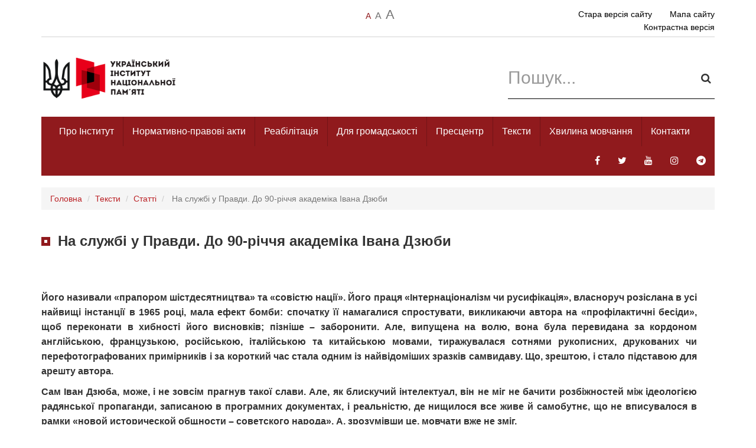

--- FILE ---
content_type: text/html; charset=UTF-8
request_url: https://uinp.gov.ua/informaciyni-materialy/statti/na-sluzhbi-u-pravdy-do-90-richchya-akademika-ivana-dzyuby
body_size: 27640
content:
<!DOCTYPE html>
<html lang="uk" prefix="og: http://ogp.me/ns#">
    <head>
<link rel="dns-prefetch" href="//ogp.me">
<link rel="dns-prefetch" href="//cdnjs.cloudflare.com">
<link rel="dns-prefetch" href="//www.googletagmanager.com">
<link rel="dns-prefetch" href="//uinp.gov.ua">
<link rel="dns-prefetch" href="//old.uinp.gov.ua">
<link rel="dns-prefetch" href="//www.facebook.com">
<link rel="dns-prefetch" href="//twitter.com">
<link rel="dns-prefetch" href="//www.youtube.com">
<link rel="dns-prefetch" href="//www.instagram.com">
<link rel="dns-prefetch" href="//t.me">
<link rel="dns-prefetch" href="//Техпідтримка.укр">
<link rel="dns-prefetch" href="//maps.googleapis.com">
        <meta charset=UTF-8>

                    
            <title>На службі у Правди. До 90-річчя академіка Івана Дзюби</title>
            <meta name=description content="Його називали &laquo;прапором шістдесятництва&raquo; та &laquo;совістю нації&raquo;. Його праця &laquo;Інтернаціоналізм чи русифікація&raquo;, власноруч розісла...">
            <meta name=robots content="index, follow">
            <meta name=author content="УІНП">
            

            
            <meta name=og:title content="На службі у Правди. До 90-річчя академіка Івана Дзюби">
            <meta name=og:type content="website">

            
            <meta name=og:description content="Його називали &laquo;прапором шістдесятництва&raquo; та &laquo;совістю нації&raquo;. Його праця &laquo;Інтернаціоналізм чи русифікація&raquo;, власноруч розісла...">
            <meta name=og:site_name content="УІНП">
            
                <meta http-equiv="X-UA-Compatible" content="IE=edge">

        
        <meta name=viewport content="width=device-width, initial-scale=1, maximum-scale=1">

        <link rel="stylesheet" href="https://cdnjs.cloudflare.com/ajax/libs/bootstrap-datepicker/1.8.0/css/bootstrap-datepicker3.min.css" >

<script async src=https://www.googletagmanager.com/gtag/js?id=UA-113258304-2></script>
<script>
  window.dataLayer = window.dataLayer || [];
  function gtag(){dataLayer.push(arguments);}
  gtag('js', new Date());

  gtag('config', 'UA-113258304-2');
</script>
        
        <link href="/assets/dist/css/e38bb6c071f695b4f787a47b9f97ac9e13165833032.css" rel="stylesheet">

        

        <link rel="stylesheet" href="https://uinp.gov.ua/assets/dist/css/style.css?v=1">
        <link rel="stylesheet" href="https://uinp.gov.ua/assets/dist/css/add.css?v=2">

        <link rel="shortcut icon" href="https://uinp.gov.ua/assets/dist/images/favicon.png" type=image/x-icon >

        <style>
            .news-page .news-head h2, h1, h3, h4 {
                text-align: left;
                font-weight: bold;
                font-size: 26px;
                margin: 30px 0 20px;
            }

            .reports .reports-content .block-title h1, 
            .reports .reports-content .block-title h2,
            .reports .reports-content .block-title h3,
            .reports .reports-content .block-title h4 {
                margin-left: 28px;
            }

            .news-page .news-head {
                text-align: left;
            }

            .news-description img {
                max-width: 100%;
            }

            .default-list ul {
                margin: 0; padding: 0;
                list-style-type: none;
            }

            .default-list ul li {
                margin: 0; padding: 0;
                padding-left: 15px;
                position: relative;
            }

            .default-list ul li:before {
                content: '';
                position: absolute;
                left: 0; top: 7px;
                width: 8px; height: 8px;
                background: #bb2226;
            }

            .news-page .news-description a {
                text-decoration: underline!important;
                color: #bb2226;
            }

            .alert {
                background: none!important;
                border-radius: 0!important;
            }

            .alert.alert-danger {
                border-color: #bb2226;
                color: #bb2226;
            }

            .required {
                color: #bb2226;
            }

            .form-control {
                border-radius: 0;
                box-shadow: none;
            }

            .form-control:focus {
                box-shadow: none;
                border-color: #333333;
            }

            .news-main nav li a {
                background: none;
            }

            .address .nav-custom .dropdown-menu .active a, .address .nav-custom .dropdown-menu>li>.highlighted, .address .nav-custom .dropdown-menu>li>a:focus, .address .nav-custom .dropdown-menu>li>a:hover, .mission .nav-custom .dropdown-menu .active a, .mission .nav-custom .dropdown-menu>li>.highlighted, .mission .nav-custom .dropdown-menu>li>a:focus, .mission .nav-custom .dropdown-menu>li>a:hover, .plans .nav-custom .dropdown-menu .active a, .plans .nav-custom .dropdown-menu>li>.highlighted, .plans .nav-custom .dropdown-menu>li>a:focus, .plans .nav-custom .dropdown-menu>li>a:hover, .reports .nav-custom .dropdown-menu .active a, .reports .nav-custom .dropdown-menu>li>.highlighted, .reports .nav-custom .dropdown-menu>li>a:focus, .reports .nav-custom .dropdown-menu>li>a:hover {
                padding-left: 35px;
                padding-right: 15px;
            }

            .active ul > li > a {
                background: none!important;
                color: #000!important;
            }

            .questions img, .reports-content img {
                max-width: 100%;
            }

            .panel-default {
                border-radius: 0!important;
                margin-bottom: 15px!important;
                transition: border-color 200ms;
            }

            .panel-default > .panel-heading {
                background: none!important;
            }

            .panel-default:hover {
                border-color: #bb2226!important;
            }

            .pagination > .active > a, .pagination > .active > a:hover, .pagination > .active > a:focus, .pagination > .active > span, .pagination > .active > span:hover, .pagination > .active > span:focus {
                background-color: #bb2226;
                color: #fff;
                border-color:#bb2226;
            }

            .pagination > li > a, .pagination > li > span {
                color: #333;
            }

            .pagination > li > a:hover, .pagination > li > a:focus, .pagination > li > span:hover, .pagination > li > span:focus {
                color:#bb2226;
            }

            .btn-danger {
                background-color:#901a1d;
            }

            .btn-danger.disabled:hover, .btn-danger.disabled:focus, .btn-danger.disabled.focus, .btn-danger[disabled]:hover, .btn-danger[disabled]:focus, .btn-danger[disabled].focus, fieldset[disabled] .btn-danger:hover, fieldset[disabled] .btn-danger:focus, fieldset[disabled] .btn-danger.focus {
                background-color:#901a1d!important;
                border-color:#901a1d!important;
            }

            .btn.disabled, .btn[disabled], fieldset[disabled] .btn.btn-danger {
                opacity: 1;
            }

            .btn-success {
                background-color: #14a714;
            }

            a {
                color: #bb2226;
            }

            a:hover {
                color: #bb2226;
            }

            .breadcrumb {
                font-size: 14px;
                border-radius: 0;
            }

            .label.label-danger{
                background-color: #901a1d;
            }

            .label {
                border-radius: 0;
            }

            .day.highlight { background-color: #ffffff !important; color: #000!important; }

            .datepicker-inline, .datepicker-inline table {
                width: 100%!important;
            }

            .datepicker table tr td.active.active, .datepicker table tr td.active.highlighted.active, .datepicker table tr td.active.highlighted:active, .datepicker table tr td.active:active {
                background-color: #901a1d;
                border-color: #901a1d;
            }

            .datepicker table tr td.active.active.focus, .datepicker table tr td.active.active:focus, .datepicker table tr td.active.active:hover, .datepicker table tr td.active.highlighted.active.focus, .datepicker table tr td.active.highlighted.active:focus, .datepicker table tr td.active.highlighted.active:hover, .datepicker table tr td.active.highlighted:active.focus, .datepicker table tr td.active.highlighted:active:focus, .datepicker table tr td.active.highlighted:active:hover, .datepicker table tr td.active:active.focus, .datepicker table tr td.active:active:focus, .datepicker table tr td.active:active:hover {
                background-color: #901a1d;
                border-color: #901a1d;
            }

            .logo-line .logo-wrapp {
                max-width: 250px!important;
            }

            .logo-line .logo-wrapp img {
                max-width: 250px;
            }

            .footer-text, .footer-text a {
                color: #fff;
                font-size: 12px;
            }

            header .nav-border > li {
                border-right: 1px solid rgba(0, 0, 0, 0.2)!important;
            }

            header .nav-border li:last-child {
                border: none!important;
            }

        </style>
    </head>
    <body class="sm-font  ">
        <header>
<div class="container">
	<div class="row top-line">

		<div class="cell-wrapp clearfix">
			<div class="cell col-xs-2 col-sm-4 text-uppercase">
				<ul class="marg-left">
				</ul>
			</div>
			<div class="cell col-xs-2 col-sm-4 text-center text-uppercase">
				<ul class='zoom-text'>
					<li><a href="https://uinp.gov.ua/set-font-size/sm" class="sm change-size active">a</a></li>
					<li><a href="https://uinp.gov.ua/set-font-size/md" class="md change-size ">a</a></li>
					<li><a href="https://uinp.gov.ua/set-font-size/lg" class="lg change-size ">a</a></li>
				</ul>
			</div>
			<div class="cell col-xs-8 col-sm-4 text-right">
				<ul class="marg-right">
                    <li>
                        <a href="http://old.uinp.gov.ua" target="_blank" rel="nofollow">Стара версія сайту</a>
                    </li>
					<li><a href="https://uinp.gov.ua/mapa-saytu">Мапа сайту</a></li>
					<li>
						<a href="https://uinp.gov.ua/toggle-contrast-mode" class="contrast-toggle xs-pl-30">
							Контрастна версія
						</a>
					</li>
				</ul>
			</div>
		</div>
	</div>

	<div class="row">
		<div class="logo-line">
			<div class="col-md-6 col-sm-6 col-xs-12">
				<div class="logo-wrapp">
					<a href="https://uinp.gov.ua/">
												<img id="logo" src=https://uinp.gov.ua/storage/app/public/images/1/image/1/max/WtdB01537714749IzC1e.png alt="УІНП">
											</a>
				</div>
			</div>
			<div class="col-md-6 col-sm-6 hidden-xs">
				<div class="search-wrapp pull-right">
					<form method="GET" action="https://uinp.gov.ua/poshuk/rozdily" method="GET" accept-charset="UTF-8">
						<div class="form-group">
							<input type=text class="form-control input-rounded" name=term value="" placeholder="Пошук...">
							<button type=submit class="butt">
								<i class="fa fa-search"></i>
							</button>
						</div>
					</form>
				</div>
			</div>
		</div>
	</div>

	<nav class="navbar navbar-default" role="navigation">
		<div class="navbar-header">
			<button type=button class="navbar-toggle" data-toggle="collapse" data-target=".navbar-collapse">
				<span class="sr-only">Toggle navigation</span>
				<span class="icon-bar"></span>
				<span class="icon-bar"></span>
				<span class="icon-bar"></span>
			</button>
		</div>
		<div class="navbar-collapse collapse">

			<ul class="nav navbar-nav navbar-left nav-border">
				<li class=""><a href="https://uinp.gov.ua/pro-instytut">Про Інститут</a>

										<ul class="dropdown-menu bord-bot menu-box-shadow">

												<li><a href="https://uinp.gov.ua/pro-instytut/pravovi-zasady-diyalnosti">Про Інститут 
							 
							</a>
													</li>
												<li><a href="https://uinp.gov.ua/pro-instytut/komanda">Структура 
														<span class="caret"></span></a>
							<ul class="dropdown-menu">
																<li><a href="https://uinp.gov.ua/pro-instytut/komanda/kerivnyctvo">Керівництво </a></li>
																<li><a href="https://uinp.gov.ua/pro-instytut/komanda/aparat-instytutu">Апарат Інституту </a></li>
																<li><a href="https://uinp.gov.ua/pro-instytut/komanda/ustanovy-u-sferi-upravlinnya-instytutu">Установи у сфері управління Інституту </a></li>
															</ul>
													</li>
												<li><a href="https://uinp.gov.ua/pro-instytut/plany">Плани 
							 
							</a>
													</li>
												<li><a href="https://uinp.gov.ua/pro-instytut/zvity">Звіти 
														<span class="caret"></span></a>
							<ul class="dropdown-menu">
																<li><a href="https://uinp.gov.ua/pro-instytut/zvity/zvit-za-2024-rik">Звіт за 2024 рік </a></li>
																<li><a href="https://uinp.gov.ua/pro-instytut/zvity/zvit-za-2023-rik">Звіт за 2023 рік </a></li>
																<li><a href="https://uinp.gov.ua/pro-instytut/zvity/zvit-za-2022-rik">Звіт за 2022 рік </a></li>
																<li><a href="https://uinp.gov.ua/pro-instytut/zvity/zvit-za-2021-rik">Звіт за 2021 рік </a></li>
																<li><a href="https://uinp.gov.ua/pro-instytut/zvity/zvit-za-2020-rik">Звіт за 2020 рік </a></li>
																<li><a href="https://uinp.gov.ua/pro-instytut/zvity/zvit-za-2019-rik">Звіт за 2019 рік </a></li>
																<li><a href="https://uinp.gov.ua/pro-instytut/zvity/765">Звіт за 2018 рік </a></li>
																<li><a href="https://uinp.gov.ua/pro-instytut/zvity/zvit-za-2017-rik">Звіт за 2017 рік </a></li>
																<li><a href="https://uinp.gov.ua/pro-instytut/zvity/zvit-2016-rik">Звіт 2016 рік </a></li>
																<li><a href="https://uinp.gov.ua/pro-instytut/zvity/zvit-2015">Звіт 2015 рік </a></li>
															</ul>
													</li>
												<li><a href="https://uinp.gov.ua/pro-instytut/kolegiya">Колегія 
														<span class="caret"></span></a>
							<ul class="dropdown-menu">
																<li><a href="https://uinp.gov.ua/pro-instytut/kolegiya/polozhennya">Положення </a></li>
																<li><a href="https://uinp.gov.ua/pro-instytut/kolegiya/sklad">Склад </a></li>
																<li><a href="https://uinp.gov.ua/pro-instytut/kolegiya/rishennya">Рішення </a></li>
															</ul>
													</li>
												<li><a href="https://uinp.gov.ua/pro-instytut/vakansiyi">Вакансії 
														<span class="caret"></span></a>
							<ul class="dropdown-menu">
																<li><a href="https://uinp.gov.ua/pro-instytut/vakansiyi/zrazky-dokumentiv">Зразки документів </a></li>
															</ul>
													</li>
												<li><a href="https://uinp.gov.ua/pro-instytut/vnutrishniy-audyt">Внутрішній аудит 
							 
							</a>
													</li>
												<li><a href="https://uinp.gov.ua/pro-instytut/zapobigannya-korupciyi">Запобігання корупції 
														<span class="caret"></span></a>
							<ul class="dropdown-menu">
																<li><a href="https://uinp.gov.ua/pro-instytut/zapobigannya-korupciyi/zagalna-informaciya">Нормативно-правова база з питань запобігання та виявлення корупції в Україні </a></li>
																<li><a href="https://uinp.gov.ua/pro-instytut/zapobigannya-korupciyi/chergovyy-etap-deklaruvannya-2021">Готуємося до декларування </a></li>
																<li><a href="https://uinp.gov.ua/pro-instytut/zapobigannya-korupciyi/zapobigannya-poyavy-konfliktu-interesiv">Запобігання появи конфлікту інтересів </a></li>
																<li><a href="https://uinp.gov.ua/pro-instytut/zapobigannya-korupciyi/obmezhennya-vstanovleni-zakonom-ukrayiny-pro-zapobigannya-korupciyi">Обмеження встановлені ЗУ «Про запобігання корупції» </a></li>
																<li><a href="https://uinp.gov.ua/pro-instytut/zapobigannya-korupciyi/antykorupciyna-programa">Антикорупційна програма </a></li>
																<li><a href="https://uinp.gov.ua/pro-instytut/zapobigannya-korupciyi/vykryvacham-korupciyi">Викривачам корупції </a></li>
																<li><a href="https://uinp.gov.ua/pro-instytut/zapobigannya-korupciyi/povidomyty-pro-korupciyu">Повідомити про корупцію </a></li>
																<li><a href="https://uinp.gov.ua/pro-instytut/zapobigannya-korupciyi/kontakty">Контакти </a></li>
																<li><a href="https://uinp.gov.ua/pro-instytut/zapobigannya-korupciyi/povnovazhennya-zavdannya-ta-funkciyi-upovnovazhenogo-pidrozdilu-upovnovazhenoyi-osoby-z-pytan-zapobigannya-korupciyi">Повноваження, завдання та функції уповноваженого підрозділу (уповноваженої особи) з питань запобігання корупції </a></li>
															</ul>
													</li>
												<li><a href="https://uinp.gov.ua/pro-instytut/vykonannya-zu-pro-ochyshchennya-vlady">Очищення влади 
							 
							</a>
													</li>
												<li><a href="https://uinp.gov.ua/pro-instytut/profesiyne-navchannya">Професійне навчання 
														<span class="caret"></span></a>
							<ul class="dropdown-menu">
																<li><a href="https://uinp.gov.ua/pro-instytut/profesiyne-navchannya/2024">2024 </a></li>
																<li><a href="https://uinp.gov.ua/pro-instytut/profesiyne-navchannya/2025">2025 </a></li>
															</ul>
													</li>
											</ul>
										
				</li>
				<li class=""><a href="https://uinp.gov.ua/dokumenty">Нормативно-правові акти</a>

										<ul class="dropdown-menu bord-bot menu-box-shadow">

												<li><a href="https://uinp.gov.ua/dokumenty/normatyvna-baza-shchodo-pamyatnyh-dat-ta-yuvileyiv">Нормативна база щодо пам&#039;ятних дат та ювілеїв 
							 
							</a>
													</li>
												<li><a href="https://uinp.gov.ua/dokumenty/normatyvno-pravovi-akty-shcho-formuyut-polityku-u-sferi-nacionalnoyi-pamyati">Нормативно-правові акти, що формують політику у сфері національної памʼяті 
							 
							</a>
													</li>
											</ul>
										
				</li>
				<li class=""><a href="https://uinp.gov.ua/dekomunizaciya-ta-reabilitaciya/reabilitaciya">Реабілітація</a>

										<ul class="dropdown-menu bord-bot menu-box-shadow">

												<li><a href="https://uinp.gov.ua/dekomunizaciya-ta-reabilitaciya/reabilitaciya/normatyvno-pravovi-akty">Правова база для реабілітації репресованих 
							 
							</a>
													</li>
												<li><a href="https://uinp.gov.ua/dekomunizaciya-ta-reabilitaciya/reabilitaciya/rozyasnennya-ta-rekomendaciyi-shchodo-reabilitaciyi">Розʼяснення та рекомендації щодо реабілітації 
							 
							</a>
													</li>
												<li><a href="https://uinp.gov.ua/dekomunizaciya-ta-reabilitaciya/reabilitaciya/sklad-komisiy">Національна комісія з реабілітації 
							 
							</a>
													</li>
												<li><a href="https://uinp.gov.ua/dekomunizaciya-ta-reabilitaciya/reabilitaciya/oglyad-zasidann-nacionalnoyi-komisiyi-z-reabilitaciyi">Огляд засідань Національної комісії з реабілітації 
														<span class="caret"></span></a>
							<ul class="dropdown-menu">
																<li><a href="https://uinp.gov.ua/dekomunizaciya-ta-reabilitaciya/reabilitaciya/oglyad-zasidann-nacionalnoyi-komisiyi-z-reabilitaciyi/zasidannya-18072019">Засідання №1 від 18 липня 2019 року </a></li>
																<li><a href="https://uinp.gov.ua/dekomunizaciya-ta-reabilitaciya/reabilitaciya/oglyad-zasidann-nacionalnoyi-komisiyi-z-reabilitaciyi/2479">Засідання №2 від 1 серпня 2019 року </a></li>
																<li><a href="https://uinp.gov.ua/dekomunizaciya-ta-reabilitaciya/reabilitaciya/oglyad-zasidann-nacionalnoyi-komisiyi-z-reabilitaciyi/zasidannya-no3-vid-27-serpnya-2019-roku">Засідання №3 від 27 серпня 2019 року </a></li>
																<li><a href="https://uinp.gov.ua/dekomunizaciya-ta-reabilitaciya/reabilitaciya/oglyad-zasidann-nacionalnoyi-komisiyi-z-reabilitaciyi/zasidannya-no-4-vid-30-veresnya-2019-roku">Засідання № 4 від 30 вересня 2019 року </a></li>
																<li><a href="https://uinp.gov.ua/dekomunizaciya-ta-reabilitaciya/reabilitaciya/oglyad-zasidann-nacionalnoyi-komisiyi-z-reabilitaciyi/zasidannya-no-5-vid-22-zhovtnya-2019-roku">Засідання № 5 від 22 жовтня 2019 року </a></li>
																<li><a href="https://uinp.gov.ua/dekomunizaciya-ta-reabilitaciya/reabilitaciya/oglyad-zasidann-nacionalnoyi-komisiyi-z-reabilitaciyi/zasidannya-no6-vid-5-grudnya-2019-roku">Засідання №6 від 5 грудня 2019 року </a></li>
																<li><a href="https://uinp.gov.ua/dekomunizaciya-ta-reabilitaciya/reabilitaciya/oglyad-zasidann-nacionalnoyi-komisiyi-z-reabilitaciyi/zasidannya-no6-vid-23-sichnya-2020-roku">Засідання №7 від 23 січня 2020 року </a></li>
																<li><a href="https://uinp.gov.ua/dekomunizaciya-ta-reabilitaciya/reabilitaciya/oglyad-zasidann-nacionalnoyi-komisiyi-z-reabilitaciyi/zasidannya-no-8-vid-20-lyutogo-2020-roku">Засідання № 8 від 20 лютого 2020 року </a></li>
																<li><a href="https://uinp.gov.ua/dekomunizaciya-ta-reabilitaciya/reabilitaciya/oglyad-zasidann-nacionalnoyi-komisiyi-z-reabilitaciyi/zasidannya-no-9-vid-25-chervnya-2020-roku">Засідання № 9 від 25 червня 2020 року </a></li>
																<li><a href="https://uinp.gov.ua/dekomunizaciya-ta-reabilitaciya/reabilitaciya/oglyad-zasidann-nacionalnoyi-komisiyi-z-reabilitaciyi/zasidannya-no-10-vid-28-serpnya-2020-roku">Засідання № 10 від 28 серпня 2020 року </a></li>
																<li><a href="https://uinp.gov.ua/dekomunizaciya-ta-reabilitaciya/reabilitaciya/oglyad-zasidann-nacionalnoyi-komisiyi-z-reabilitaciyi/zasidannya-no-11-vid-21-veresnya-2020-roku">Засідання № 11 від 21 вересня 2020 року </a></li>
																<li><a href="https://uinp.gov.ua/dekomunizaciya-ta-reabilitaciya/reabilitaciya/oglyad-zasidann-nacionalnoyi-komisiyi-z-reabilitaciyi/oglyad-zasidannya-zasidannya-no-12-vid-5-lystopada-2020-roku">Засідання № 12 від 5 листопада 2020 року </a></li>
																<li><a href="https://uinp.gov.ua/dekomunizaciya-ta-reabilitaciya/reabilitaciya/oglyad-zasidann-nacionalnoyi-komisiyi-z-reabilitaciyi/zasidannya-no-13-vid-26-lyutogo-2021-roku">Засідання № 13 від 26 лютого 2021 року </a></li>
																<li><a href="https://uinp.gov.ua/dekomunizaciya-ta-reabilitaciya/reabilitaciya/oglyad-zasidann-nacionalnoyi-komisiyi-z-reabilitaciyi/zasidannya-no-14-vid-25-bereznya-2021-roku">Засідання № 14 від 25 березня 2021 року </a></li>
																<li><a href="https://uinp.gov.ua/dekomunizaciya-ta-reabilitaciya/reabilitaciya/oglyad-zasidann-nacionalnoyi-komisiyi-z-reabilitaciyi/zasidannya-no-15-vid-29-kvitnya-2021-roku">Засідання № 15 від 29 квітня 2021 року </a></li>
																<li><a href="https://uinp.gov.ua/dekomunizaciya-ta-reabilitaciya/reabilitaciya/oglyad-zasidann-nacionalnoyi-komisiyi-z-reabilitaciyi/zasidannya-no-16-vid-25-travnya-2021-roku">Засідання № 16 від 25 травня 2021 року </a></li>
																<li><a href="https://uinp.gov.ua/dekomunizaciya-ta-reabilitaciya/reabilitaciya/oglyad-zasidann-nacionalnoyi-komisiyi-z-reabilitaciyi/zasidannya-no-17-vid-30-chervnya-2021-roku">Засідання № 17 від 30 червня 2021 року </a></li>
																<li><a href="https://uinp.gov.ua/dekomunizaciya-ta-reabilitaciya/reabilitaciya/oglyad-zasidann-nacionalnoyi-komisiyi-z-reabilitaciyi/zasidannya-no-18-vid-22-veresnya-2021-roku">Засідання № 18 від 22 вересня 2021 року </a></li>
																<li><a href="https://uinp.gov.ua/dekomunizaciya-ta-reabilitaciya/reabilitaciya/oglyad-zasidann-nacionalnoyi-komisiyi-z-reabilitaciyi/zasidannya-no19-vid-26-zhovtnya-2021-roku">Засідання №19 від 26 жовтня 2021 року </a></li>
																<li><a href="https://uinp.gov.ua/dekomunizaciya-ta-reabilitaciya/reabilitaciya/oglyad-zasidann-nacionalnoyi-komisiyi-z-reabilitaciyi/zasidannya-no-20-vid-23-lystopada-2021-rok">Засідання № 20 від 23 листопада 2021 рок </a></li>
																<li><a href="https://uinp.gov.ua/dekomunizaciya-ta-reabilitaciya/reabilitaciya/oglyad-zasidann-nacionalnoyi-komisiyi-z-reabilitaciyi/zasidannya-no-21-vid-14-lyutogo-2022-roku">Засідання № 21 від 14 лютого 2022 року </a></li>
																<li><a href="https://uinp.gov.ua/dekomunizaciya-ta-reabilitaciya/reabilitaciya/oglyad-zasidann-nacionalnoyi-komisiyi-z-reabilitaciyi/zasidannya-no22-vid-7-lypnya-2022-roku">Засідання №22 від 7 липня 2022 року </a></li>
																<li><a href="https://uinp.gov.ua/dekomunizaciya-ta-reabilitaciya/reabilitaciya/oglyad-zasidann-nacionalnoyi-komisiyi-z-reabilitaciyi/zasidannya-no23-vid-28-veresnya-2022-roku">Засідання №23 від 28 вересня 2022 року </a></li>
																<li><a href="https://uinp.gov.ua/dekomunizaciya-ta-reabilitaciya/reabilitaciya/oglyad-zasidann-nacionalnoyi-komisiyi-z-reabilitaciyi/zasidannya-no24-vid-26-sichnya-2023-roku">Засідання №24 від 26 січня 2023 року </a></li>
																<li><a href="https://uinp.gov.ua/dekomunizaciya-ta-reabilitaciya/reabilitaciya/oglyad-zasidann-nacionalnoyi-komisiyi-z-reabilitaciyi/zasidannya-no25-vid-22-lyutogo-2023-roku">Засідання №25 від 22 лютого 2023 року </a></li>
																<li><a href="https://uinp.gov.ua/dekomunizaciya-ta-reabilitaciya/reabilitaciya/oglyad-zasidann-nacionalnoyi-komisiyi-z-reabilitaciyi/zasidannya-no26-vid-29-travnya-2023-roku">Засідання №26 від 29 травня 2023 року </a></li>
																<li><a href="https://uinp.gov.ua/dekomunizaciya-ta-reabilitaciya/reabilitaciya/oglyad-zasidann-nacionalnoyi-komisiyi-z-reabilitaciyi/zasidannya-no27-vid-27-lypnya-2023-roku">Засідання №27 від 27 липня 2023 року </a></li>
																<li><a href="https://uinp.gov.ua/dekomunizaciya-ta-reabilitaciya/reabilitaciya/oglyad-zasidann-nacionalnoyi-komisiyi-z-reabilitaciyi/zasidannya-no-28-vid-20-grudnya-2023-roku">Засідання № 28 від 20 грудня 2023 року </a></li>
																<li><a href="https://uinp.gov.ua/dekomunizaciya-ta-reabilitaciya/reabilitaciya/oglyad-zasidann-nacionalnoyi-komisiyi-z-reabilitaciyi/zasidannya-no-29-vid-8-travnya-2024-roku">Засідання № 29 від 8 травня 2024 року </a></li>
																<li><a href="https://uinp.gov.ua/dekomunizaciya-ta-reabilitaciya/reabilitaciya/oglyad-zasidann-nacionalnoyi-komisiyi-z-reabilitaciyi/zasidannya-no30-vid-4-chervnya-2024-roku">Засідання №30 від  4 червня 2024 року </a></li>
																<li><a href="https://uinp.gov.ua/dekomunizaciya-ta-reabilitaciya/reabilitaciya/oglyad-zasidann-nacionalnoyi-komisiyi-z-reabilitaciyi/zasidannya-no-31-vid-20-veresnya-2024-roku">Засідання № 31 від 20 вересня 2024 року </a></li>
																<li><a href="https://uinp.gov.ua/dekomunizaciya-ta-reabilitaciya/reabilitaciya/oglyad-zasidann-nacionalnoyi-komisiyi-z-reabilitaciyi/zasidannya-no-32-vid-10-zhovtnya-2024-roku">Засідання № 32 від 10 жовтня 2024 року </a></li>
																<li><a href="https://uinp.gov.ua/dekomunizaciya-ta-reabilitaciya/reabilitaciya/oglyad-zasidann-nacionalnoyi-komisiyi-z-reabilitaciyi/zasidannya-no-33-vid-19-grudnya-2024-roku">Засідання № 33 від 19 грудня 2024 року </a></li>
																<li><a href="https://uinp.gov.ua/dekomunizaciya-ta-reabilitaciya/reabilitaciya/oglyad-zasidann-nacionalnoyi-komisiyi-z-reabilitaciyi/zasidannya-no-34-vid-18-bereznya-2025-roku">Засідання № 34 від 18 березня 2025 року </a></li>
																<li><a href="https://uinp.gov.ua/dekomunizaciya-ta-reabilitaciya/reabilitaciya/oglyad-zasidann-nacionalnoyi-komisiyi-z-reabilitaciyi/zasidannya-no-35-vid-29-kvitnya-2025-roku">Засідання № 35 від 29 квітня 2025 року </a></li>
																<li><a href="https://uinp.gov.ua/dekomunizaciya-ta-reabilitaciya/reabilitaciya/oglyad-zasidann-nacionalnoyi-komisiyi-z-reabilitaciyi/zasidannya-no-36-vid-8-lypnya-2025-roku">Засідання № 36 від 8 липня 2025 року </a></li>
																<li><a href="https://uinp.gov.ua/dekomunizaciya-ta-reabilitaciya/reabilitaciya/oglyad-zasidann-nacionalnoyi-komisiyi-z-reabilitaciyi/zasidannya-no-37-vid-27-lystopada-2025-roku">Засідання № 37 від 27 листопада 2025 року </a></li>
															</ul>
													</li>
												<li><a href="https://uinp.gov.ua/dekomunizaciya-ta-reabilitaciya/reabilitaciya/dovidkovi-materialy-rozyasnennya-rekomendaciyi">Як подати заяву до регіональної комісії з реабілітації 
							 
							</a>
													</li>
												<li><a href="https://uinp.gov.ua/dekomunizaciya-ta-reabilitaciya/reabilitaciya/pytannya-vidpovidi">Питання-відповіді 
							 
							</a>
													</li>
											</ul>
										
				</li>
				<li class=""><a href="https://uinp.gov.ua/zvernennya-i-zapyty">Для громадськості</a>

										<ul class="dropdown-menu bord-bot menu-box-shadow">

												<li><a href="https://uinp.gov.ua/zvernennya-i-zapyty/dostup-do-publichnoyi-informaciyi">Звернення громадян 
							 
							</a>
													</li>
												<li><a href="https://uinp.gov.ua/zvernennya-i-zapyty/zvernennya-gromadyan">Доступ до публічної інформації 
														<span class="caret"></span></a>
							<ul class="dropdown-menu">
																<li><a href="https://uinp.gov.ua/zvernennya-i-zapyty/zvernennya-gromadyan/poryadok-skladannya-ta-podannya-zapytu-na-otrymannya-publichnoyi-informaciyi">Порядок складання та подання запиту </a></li>
																<li><a href="https://uinp.gov.ua/zvernennya-i-zapyty/zvernennya-gromadyan/systema-obliku-publichnoyi-informaciyi">Система обліку публічної інформації </a></li>
																<li><a href="https://uinp.gov.ua/zvernennya-i-zapyty/zvernennya-gromadyan/zvity">Звіти про задоволення запитів на публічну інформацію </a></li>
															</ul>
													</li>
												<li><a href="https://uinp.gov.ua/zvernennya-i-zapyty/konsultaciyi-z-gromadskistyu">Консультації з громадськістю 
														<span class="caret"></span></a>
							<ul class="dropdown-menu">
																<li><a href="https://uinp.gov.ua/zvernennya-i-zapyty/konsultaciyi-z-gromadskistyu/elektronni-konsultaciyi-z-gromadskistyu">Електронні консультації з громадськістю </a></li>
																<li><a href="https://uinp.gov.ua/zvernennya-i-zapyty/konsultaciyi-z-gromadskistyu/2024">Орієнтовні плани консультацій з громадськістю </a></li>
															</ul>
													</li>
												<li><a href="https://uinp.gov.ua/zvernennya-i-zapyty/yak-bezkoshtovno-otrymaty-informaciyni-materialy-instytutu">Як безкоштовно отримати видання Інституту? 
							 
							</a>
													</li>
												<li><a href="https://uinp.gov.ua/zvernennya-i-zapyty/vidkryti-dani">Відкриті дані 
							 
							</a>
													</li>
												<li><a href="https://uinp.gov.ua/zvernennya-i-zapyty/derzhavni-zakupivli">Державні закупівлі 
							 
							</a>
													</li>
												<li><a href="https://uinp.gov.ua/zvernennya-i-zapyty/robocha-grupa-z-rozglyadu-dokumentiv-na-pravo-peretynannya-derzhavnogo-kordonu">Робоча група з розгляду документів на право перетинання державного кордону 
							 
							</a>
													</li>
												<li><a href="https://uinp.gov.ua/zvernennya-i-zapyty/komisiya-uinp-z-rozglyadu-skarg">Комісія УІНП з розгляду скарг 
							 
							</a>
													</li>
												<li><a href="https://uinp.gov.ua/zvernennya-i-zapyty/nadannya-bezoplatnoyi-pervynnoyi-pravovoyi-dopomogy">Надання безоплатної первинної правничої допомогти 
							 
							</a>
													</li>
											</ul>
										
				</li>
				<li class=""><a href="https://uinp.gov.ua/pres-centr">Пресцентр</a>

										<ul class="dropdown-menu bord-bot menu-box-shadow">

												<li><a href="https://uinp.gov.ua/pres-centr/novyny">Новини 
							 
							</a>
													</li>
												<li><a href="https://uinp.gov.ua/pres-centr/anonsy-podiy">Анонси подій 
							 
							</a>
													</li>
												<li><a href="https://uinp.gov.ua/pres-centr/zapyty-zmi">Запити ЗМІ 
							 
							</a>
													</li>
											</ul>
										
				</li>
				<li class=""><a href="https://uinp.gov.ua/teksty">Тексти</a>

										<ul class="dropdown-menu bord-bot menu-box-shadow">

												<li><a href="https://uinp.gov.ua/informaciyni-materialy/vyzvoleni-regiony-materialy-do-richnyci-deokupaciyi">Визволені регіони: матеріали до річниці деокупації 
														<span class="caret"></span></a>
							<ul class="dropdown-menu">
																<li><a href="https://uinp.gov.ua/informaciyni-materialy/vyzvoleni-regiony-materialy-do-richnyci-deokupaciyi/rik-vyzvolennya-kyyivshchyna">Рік визволення: Київщина </a></li>
																<li><a href="https://uinp.gov.ua/informaciyni-materialy/vyzvoleni-regiony-materialy-do-richnyci-deokupaciyi/rik-vyzvolennya-chernigivshchyna">Рік визволення: Чернігівщина </a></li>
																<li><a href="https://uinp.gov.ua/informaciyni-materialy/vyzvoleni-regiony-materialy-do-richnyci-deokupaciyi/rik-vyzvolennya-zhytomyrshchyna">Рік визволення: Житомирщина </a></li>
																<li><a href="https://uinp.gov.ua/informaciyni-materialy/vyzvoleni-regiony-materialy-do-richnyci-deokupaciyi/rik-vyzvolennya-sumshchyna">Рік визволення: Сумщина </a></li>
																<li><a href="https://uinp.gov.ua/informaciyni-materialy/vyzvoleni-regiony-materialy-do-richnyci-deokupaciyi/rik-vyzvolennya-ostriv-zmiyinyy">Рік визволення: острів Зміїний </a></li>
																<li><a href="https://uinp.gov.ua/informaciyni-materialy/vyzvoleni-regiony-materialy-do-richnyci-deokupaciyi/rik-vyzvolennya-herson">Рік визволення: Херсон </a></li>
																<li><a href="https://uinp.gov.ua/informaciyni-materialy/vyzvoleni-regiony-materialy-do-richnyci-deokupaciyi/rik-vyzvolennya-harkivshchyna">Рік визволення: Харківщина </a></li>
																<li><a href="https://uinp.gov.ua/informaciyni-materialy/vyzvoleni-regiony-materialy-do-richnyci-deokupaciyi/rik-vyzvolennya-mykolayivska-oblast">Рік визволення: Миколаївська область </a></li>
															</ul>
													</li>
												<li><a href="https://uinp.gov.ua/informaciyni-materialy/rosiysko-ukrayinska-viyna-istorychnyy-kontekst">Російсько-українська війна: історичний контекст 
														<span class="caret"></span></a>
							<ul class="dropdown-menu">
																<li><a href="https://uinp.gov.ua/informaciyni-materialy/rosiysko-ukrayinska-viyna-istorychnyy-kontekst/rosiya-vbyvaye-ukrayinski-diyachi-zhertvy-viyny">Росія вбиває: українські діячі – жертви війни </a></li>
																<li><a href="https://uinp.gov.ua/informaciyni-materialy/rosiysko-ukrayinska-viyna-istorychnyy-kontekst/informaciyni-materialy-do-10-oyi-richnyci-vid-pochatku-rosiysko-ukrayinskoyi-viyny">Інформаційні матеріали  до 10-ої річниці від початку російсько-української війни </a></li>
																<li><a href="https://uinp.gov.ua/informaciyni-materialy/rosiysko-ukrayinska-viyna-istorychnyy-kontekst/videolekciyi-pro-viyskovi-zvytyagy">Відеолекції про українські військові звитяги </a></li>
																<li><a href="https://uinp.gov.ua/informaciyni-materialy/rosiysko-ukrayinska-viyna-istorychnyy-kontekst/sprostovuyemo-rosiyskyy-mif-shcho-ukrayinu-stvoryv-lenin">Спростовуємо російський міф, що Україну створив Ленін </a></li>
																<li><a href="https://uinp.gov.ua/informaciyni-materialy/rosiysko-ukrayinska-viyna-istorychnyy-kontekst/putin-pidtverdyv-zvannya-samozvancya-istoryka">Путін підтвердив звання самозванця-історика </a></li>
																<li><a href="https://uinp.gov.ua/informaciyni-materialy/rosiysko-ukrayinska-viyna-istorychnyy-kontekst/istorykynya-larysa-yakubova-shcho-take-rashyzm">Що таке рашизм? </a></li>
																<li><a href="https://uinp.gov.ua/informaciyni-materialy/rosiysko-ukrayinska-viyna-istorychnyy-kontekst/viyna-v-ukrayini-zasvidchyla-systemu-oon-potribno-reformuvaty">Війна в Україні засвідчила: ООН потрібно реформувати </a></li>
																<li><a href="https://uinp.gov.ua/informaciyni-materialy/rosiysko-ukrayinska-viyna-istorychnyy-kontekst/chomu-mizhnarodniy-spilnoti-slid-vyznaty-rf-derzhavoyu-sponsorom-teroryzmu">Чому слід визнати РФ державою-спонсором тероризму? </a></li>
																<li><a href="https://uinp.gov.ua/informaciyni-materialy/rosiysko-ukrayinska-viyna-istorychnyy-kontekst/olena-styazhkina-yaki-naratyvy-rosiyskoyi-propagandy-dosi-stanovlyat-zagrozu">Олена Стяжкіна: війна в Україні та розпад імперій </a></li>
																<li><a href="https://uinp.gov.ua/informaciyni-materialy/rosiysko-ukrayinska-viyna-istorychnyy-kontekst/yak-putinskyy-rezhym-vykorystovuye-mif-pro-velyku-vitchyznyanu-viynu-v-agresiyi-proty-ukrayiny">Як путінський режим використовує міф про «Велику Вітчизняну» </a></li>
																<li><a href="https://uinp.gov.ua/informaciyni-materialy/rosiysko-ukrayinska-viyna-istorychnyy-kontekst/zgvaltuvannya-u-rosiyskiy-i-radyanskiy-armiyah-yak-metod-viyny-1944-1945-ta-2022">Зґвалтування у російській і радянській арміях як метод війни </a></li>
																<li><a href="https://uinp.gov.ua/informaciyni-materialy/rosiysko-ukrayinska-viyna-istorychnyy-kontekst/10-argumentiv-vid-istoryka-timoti-snaydera-chomu-peremoga-ukrayiny-vazhlyva-dlya-svitu">Історик Тімоті Снайдер: чому перемога України важлива для світу </a></li>
																<li><a href="https://uinp.gov.ua/informaciyni-materialy/rosiysko-ukrayinska-viyna-istorychnyy-kontekst/dr-timothy-snyder-why-the-ukrainian-victory-is-important-for-the-world">Dr. Timothy Snyder: Why the Ukrainian Victory  is Important for the World? </a></li>
																<li><a href="https://uinp.gov.ua/informaciyni-materialy/rosiysko-ukrayinska-viyna-istorychnyy-kontekst/ukrayinski-peremogy-14-istoriy-uspihu">Українські перемоги: 14 історій успіху </a></li>
																<li><a href="https://uinp.gov.ua/informaciyni-materialy/rosiysko-ukrayinska-viyna-istorychnyy-kontekst/chomu-deportaciya-mariupolciv-ce-povtorennya-istoriyi">Чому депортація маріупольців – це повторення історії? </a></li>
																<li><a href="https://uinp.gov.ua/informaciyni-materialy/rosiysko-ukrayinska-viyna-istorychnyy-kontekst/why-is-the-deportation-of-mariupol-citizens-a-repeating-of-history">Why is the deportation of Mariupol citizens a repeating of history? </a></li>
																<li><a href="https://uinp.gov.ua/informaciyni-materialy/rosiysko-ukrayinska-viyna-istorychnyy-kontekst/rosiyska-yunarmiya-nasliduye-nimeckyy-gitleryugend">Російська Юнармія наслідує німецький  Гітлерюгенд? </a></li>
																<li><a href="https://uinp.gov.ua/informaciyni-materialy/rosiysko-ukrayinska-viyna-istorychnyy-kontekst/putin-yde-slidamy-gitlera-ukrayinci-zh-trymayutsya-yak-brytanci">Путін йде слідами Гітлера. Українці ж тримаються як британці </a></li>
																<li><a href="https://uinp.gov.ua/informaciyni-materialy/rosiysko-ukrayinska-viyna-istorychnyy-kontekst/viyskovi-konflikty-za-uchastyu-srsr-rf-ta-yak-yih-nazyvala-radyanska-rosiyska-propaganda">Як радянська / російська пропаганда називала війни </a></li>
																<li><a href="https://uinp.gov.ua/informaciyni-materialy/rosiysko-ukrayinska-viyna-istorychnyy-kontekst/yaroslav-grycak-yak-vynyk-mif-pro-bratni-narody">Ярослав Грицак: як виник міф про «братні народи»? </a></li>
																<li><a href="https://uinp.gov.ua/informaciyni-materialy/rosiysko-ukrayinska-viyna-istorychnyy-kontekst/chomu-ukrayinci-ta-rosiyany-istorychno-ne-bratni-narody-infografika">Чому українці та росіяни історично – не «братні народи» (інфографіка) </a></li>
																<li><a href="https://uinp.gov.ua/informaciyni-materialy/rosiysko-ukrayinska-viyna-istorychnyy-kontekst/why-ukrainians-and-russians-are-not-fraternal-nations-infographics">Why Ukrainians And Russians Are Not Fraternal Nations (infographics) </a></li>
																<li><a href="https://uinp.gov.ua/informaciyni-materialy/rosiysko-ukrayinska-viyna-istorychnyy-kontekst/yaki-zlochyny-ye-genocydom-za-mizhnarodnym-pravom">Які злочини є геноцидом за міжнародним правом </a></li>
																<li><a href="https://uinp.gov.ua/informaciyni-materialy/rosiysko-ukrayinska-viyna-istorychnyy-kontekst/yaki-zlochyny-skoyuye-rosiya-v-ukrayini">Які злочини скоює Росія в Україні? </a></li>
																<li><a href="https://uinp.gov.ua/informaciyni-materialy/rosiysko-ukrayinska-viyna-istorychnyy-kontekst/10-aktualnyy-cytat-shevchenka">10 актуальних цитат Шевченка </a></li>
																<li><a href="https://uinp.gov.ua/informaciyni-materialy/rosiysko-ukrayinska-viyna-istorychnyy-kontekst/dumpster">The graphic novel «DumPsteR» </a></li>
																<li><a href="https://uinp.gov.ua/informaciyni-materialy/rosiysko-ukrayinska-viyna-istorychnyy-kontekst/katuvannya-yak-instrument-polityky-rf">Катування як інструмент політики РФ </a></li>
																<li><a href="https://uinp.gov.ua/informaciyni-materialy/rosiysko-ukrayinska-viyna-istorychnyy-kontekst/instytut-rozpovidaye-geroyichni-istoriyi-ukrayinciv-dlya-rubryky-fightforukraine">Інститут розповідає героїчні історії українців для рубрики #FightForUkraine </a></li>
															</ul>
													</li>
												<li><a href="https://uinp.gov.ua/informaciyni-materialy/statti">Статті 
														<span class="caret"></span></a>
							<ul class="dropdown-menu">
																<li><a href="https://uinp.gov.ua/informaciyni-materialy/statti/yak-vidznachaly-ukrayinsku-sobornist-pislya-progoloshennya-akta-zluky">Як відзначали українську Соборність після проголошення Акта Злуки </a></li>
																<li><a href="https://uinp.gov.ua/informaciyni-materialy/statti/100-rokiv-uvo">100 років УВО </a></li>
																<li><a href="https://uinp.gov.ua/informaciyni-materialy/statti/protyagom-roku-ya-ne-otrymuvav-zarplaty-vid-petlyurivskogo-uryadu-tomu-likviduvav-svoyu-misiyu">&quot;Протягом року я не отримував зарплати від петлюрівського уряду. Тому ліквідував свою місію&quot; </a></li>
																<li><a href="https://uinp.gov.ua/informaciyni-materialy/statti/nevidomi-spogady-general-horunzhogo-armiyi-unr-yuriya-tyutyunyka">Невідомі спогади генерал-хорунжого Армії УНР Юрія Тютюника </a></li>
																<li><a href="https://uinp.gov.ua/informaciyni-materialy/statti/oleksandr-zinchenko-golodomor-u-harkovi-kolo-zhyttya-kolo-smerti-chorni-nytky-istoriyi">Олександр Зінченко – «Голодомор у Харкові: коло життя, коло смерті, чорні нитки історії» </a></li>
																<li><a href="https://uinp.gov.ua/informaciyni-materialy/statti/golodomor-ochyma-zhertvy-immobilizaciya-ta-upokorennya-praceyu-yak-strategiya-vyzhyvannya">Голодомор очима жертви: іммобілізація та упокорення працею як стратегія виживання </a></li>
																<li><a href="https://uinp.gov.ua/informaciyni-materialy/statti/kruty-ochyma-17-richnogo-uchasnyka-boyu">Крути очима 17-річного учасника бою </a></li>
																<li><a href="https://uinp.gov.ua/informaciyni-materialy/statti/bibliynyy-yosyf-ukrayiny-do-richnyci-vid-dnya-narodzhennya-yosypa-slipogo">Біблійний Йосиф України (до річниці від дня народження Йосипа Сліпого) </a></li>
																<li><a href="https://uinp.gov.ua/informaciyni-materialy/statti/koryukivska-tragediya-1943-roku-anatomiya-zlochynu">Корюківська трагедія 1943 року: анатомія злочину </a></li>
																<li><a href="https://uinp.gov.ua/informaciyni-materialy/statti/do-richnyci-kurenivskoyi-tragediyi">«Помпея ХХ століття». До річниці Куренівської трагедії </a></li>
																<li><a href="https://uinp.gov.ua/informaciyni-materialy/statti/golovnokomanduvach-upa-roman-shuhevych-rozluchyvsya-z-druzhynoyu-shchob-uryatuvaty-rodynu-vid-peresliduvan-nacystamy-y-komunistamy-pershyh-vdalosya-oshukaty-drugyh-ni">Головнокомандувач УПА Роман Шухевич розлучився з дружиною, щоб урятувати родину від переслідувань нацистами й комуністами </a></li>
																<li><a href="https://uinp.gov.ua/informaciyni-materialy/statti/vysoka-zhinka-gorda-nache-bunt-do-90-richchya-liny-kostenko">Висока жінка, горда, наче бунт. До 90-річчя Ліни Костенко. </a></li>
																<li><a href="https://uinp.gov.ua/informaciyni-materialy/statti/poet-nedostrilyanogo-vidrodzhennya-do-125-richchya-z-dnya-narodzhennya-maksyma-rylskogo">Поет «недостріляного» Відродження. До 125-річчя з дня народження Максима Рильського </a></li>
																<li><a href="https://uinp.gov.ua/informaciyni-materialy/statti/29-kvitnya-1918-roku-nad-korablyamy-chornomorskogo-flotu-buv-pidnyatyy-ukrayinskyy-prapor">29 квітня 1918 року над кораблями Чорноморського флоту був піднятий український прапор </a></li>
																<li><a href="https://uinp.gov.ua/informaciyni-materialy/statti/tragediya-krasnogo-sadu">ТРАГЕДІЯ КРАСНОГО САДУ </a></li>
																<li><a href="https://uinp.gov.ua/informaciyni-materialy/statti/spivec-latyny-y-ukrayiny-do-130-richchya-vid-dnya-narodzhennya-mykoly-zerova">Співець латини й України: до 130-річчя від дня народження Миколи Зерова </a></li>
																<li><a href="https://uinp.gov.ua/informaciyni-materialy/statti/sprava-vsogo-zhyttya-do-storichchya-z-dnya-narodzhennya-slavy-stecko">«Справа всього життя»: до сторіччя з дня народження Слави Стецько </a></li>
																<li><a href="https://uinp.gov.ua/informaciyni-materialy/statti/bilyy-ptah-iz-bozhoyu-vidznakoyu-do-dnya-narodzhennya-ivana-mykolaychuka">Білий птах із Божою відзнакою: до дня народження Івана Миколайчука </a></li>
																<li><a href="https://uinp.gov.ua/informaciyni-materialy/statti/donka-uchenycya-soratnycya-do-dnya-narodzhennya-kateryny-grushevskoyi">Донька, учениця, соратниця: до дня народження Катерини Грушевської </a></li>
																<li><a href="https://uinp.gov.ua/informaciyni-materialy/statti/kryvavyy-slid-nkvd-rozstrily-politychnyh-vyazniv-v-zahidnoukrayinskyh-tyurmah-u-1941-roci">Кривавий слід НКВД: розстріли політичних в&#039;язнів в західноукраїнських тюрмах у 1941 році </a></li>
																<li><a href="https://uinp.gov.ua/informaciyni-materialy/statti/iz-kogorty-pravednykiv-levko-lukyanenko">Із когорти Праведників: Левко Лук&#039;яненко </a></li>
																<li><a href="https://uinp.gov.ua/informaciyni-materialy/statti/spalene-selo-sagryn-80-rokiv-vid-zlochyniv">Спалене село Сагринь </a></li>
																<li><a href="https://uinp.gov.ua/informaciyni-materialy/statti/na-sluzhbi-bogu-y-ukrayini-do-dnya-narodzhennya-mytropolyta-andreya-sheptyckogo">«На службі Богу й Україні». До дня народження митрополита Андрея Шептицького </a></li>
																<li><a href="https://uinp.gov.ua/informaciyni-materialy/statti/plastun-letun-i-deputat-do-dnya-narodzhennya-petra-franka">Пластун, летун і депутат: до дня народження Петра Франка </a></li>
																<li><a href="https://uinp.gov.ua/informaciyni-materialy/statti/hto-za-nas-vstante-v-znak-protestu"> &quot;Хто за нас, встаньте в знак протесту&quot;! Політичний протест на показі фільму &quot;Тіні забутих предків&quot; </a></li>
																<li><a href="https://uinp.gov.ua/informaciyni-materialy/statti/iz-kogorty-pravednykiv-mykola-rudenko">Із когорти праведників: Микола Руденко </a></li>
																<li><a href="https://uinp.gov.ua/informaciyni-materialy/statti/shevchenko-i-cenzura-shcho-ne-podobalosya-v-slovah-poeta-imperskiy-rosiyi-i-radyanskym-ideologam">Шевченко і цензура: що не подобалося в словах поета імперській Росії і радянським ідеологам? </a></li>
																<li><a href="https://uinp.gov.ua/informaciyni-materialy/statti/ostatochnyy-myr-yak-polyaky-ta-bilshovyky-u-ryzi-dilyly-bilorus-i-volyn">Остаточний мир. Як поляки та більшовики у Ризі ділили Білорусь і Волинь </a></li>
																<li><a href="https://uinp.gov.ua/informaciyni-materialy/statti/vin-mig-by-prykrasyty-bud-yaku-derzhavu-do-110-yi-richnyci-vid-dnya-narodzhennya-myhayla-soroky">«Він міг би прикрасити будь-яку державу»: до 110-ї річниці від дня народження Михайла Сороки». </a></li>
																<li><a href="https://uinp.gov.ua/informaciyni-materialy/statti/shcho-pro-chornobyl-nepryhovuvala-radyanska-vlada">Що про Чорнобиль (не)приховувала радянська влада </a></li>
																<li><a href="https://uinp.gov.ua/informaciyni-materialy/statti/oleg-bazhan-za-radyanskoyi-systemy-totalnoyi-bezvidpovidalnosti-ta-okozamylyuvannya-avariya-na-chaes-bula-nemynuchoyu">Олег Бажан: «За радянської системи тотальної безвідповідальності та окозамилювання аварія на ЧАЕС була неминучою» </a></li>
																<li><a href="https://uinp.gov.ua/informaciyni-materialy/statti/yevgenu-konovalcyu-130-mystectvo-yednaty-shtryhy-do-portreta-yevgena-konovalcya">Євгену Коновальцю - 130. Мистецтво єднати: штрихи до портрета Євгена Коновальця </a></li>
																<li><a href="https://uinp.gov.ua/informaciyni-materialy/statti/na-sluzhbi-u-pravdy-do-90-richchya-akademika-ivana-dzyuby">На службі у Правди. До 90-річчя академіка Івана Дзюби </a></li>
																<li><a href="https://uinp.gov.ua/informaciyni-materialy/statti/pro-istorychnu-yednist-v-tyurmi-narodiv">Про історичну єдність в тюрмі народів </a></li>
																<li><a href="https://uinp.gov.ua/informaciyni-materialy/statti/halyklar-tormsenen-taryhy-berdmlege-turynda">Халыклар төрмәсенең тарихи бердәмлеге турында </a></li>
																<li><a href="https://uinp.gov.ua/informaciyni-materialy/statti/rosiya-napala-na-ukrayinu-bo-rosiyany-dosi-shche-ne-znayut-hto-vony">«Росія напала на Україну, бо росіяни досі ще не знають, хто вони» </a></li>
																<li><a href="https://uinp.gov.ua/informaciyni-materialy/statti/istoryk-roman-kabachiy-deyaki-z-rodyn-ukrayinciv-deportovanyh-u-1944-1951-rokah-pislya-2014-roku-znovu-staly-zhertvamy-zlochyniv-kremlya">Історик Роман Кабачій про долю депортованих у 1944–1951 роках </a></li>
																<li><a href="https://uinp.gov.ua/informaciyni-materialy/statti/yizha-yak-zbroya-shcho-vy-mayete-znaty-pro-golodomor">Їжа як зброя. Що ви маєте знати про Голодомор </a></li>
																<li><a href="https://uinp.gov.ua/informaciyni-materialy/statti/akcja-wisla-kwalifikacje-prawne">Akcja „Wisła”. Kwalifikacje prawne </a></li>
																<li><a href="https://uinp.gov.ua/informaciyni-materialy/statti/operaciya-visla-sproba-pravovoyi-ocinky">Операція “Вісла” – спроба правової оцінки </a></li>
																<li><a href="https://uinp.gov.ua/informaciyni-materialy/statti/bez-lenina-yak-z-povalennya-pamyatnyka-leninu-na-besarabci-pochavsya-styhiynyy-leninopad-po-vsiy-ukrayini">Без Леніна. Як з повалення пам’ятника Леніну на Бесарабці почався стихійний «ленінопад» по всій Україні. </a></li>
																<li><a href="https://uinp.gov.ua/informaciyni-materialy/statti/levko-symyrenko-nashchadok-rodu-mecenativ">Левко Симиренко. Нащадок роду меценатів </a></li>
																<li><a href="https://uinp.gov.ua/informaciyni-materialy/statti/pershe-vyznannya-ukrayinskoyi-naciyi-peremyrya-mizh-osmanskoyu-imperiyeyu-ta-richchyu-pospolytoyu-pid-hotynom-9-zhovtnya-1621-r">Перше визнання української нації: Перемир’я між Османською імперією та Річчю Посполитою під Хотином 9 жовтня 1621 р. </a></li>
																<li><a href="https://uinp.gov.ua/informaciyni-materialy/statti/andrey-sheptyckyy-naydovshyy-beatyfikaciynyy-proces-v-ugkc">Андрей Шептицький: найдовший беатифікаційний процес в УГКЦ. </a></li>
																<li><a href="https://uinp.gov.ua/informaciyni-materialy/statti/2-serpnya-mizhnarodnyy-den-pamyati-zhertv-genocydu-romiv-istoriya-daty-ta-suchasna-komemoraciya">2 серпня – Міжнародний день пам’яті жертв геноциду ромів: історія дати та сучасна комеморація </a></li>
																<li><a href="https://uinp.gov.ua/informaciyni-materialy/statti/vodohreshcha-regionalnyy-vymir-dnipra">Водохреща: регіональний вимір Дніпра </a></li>
															</ul>
													</li>
												<li><a href="https://uinp.gov.ua/informaciyni-materialy/antymif">АнтиМіф 
														<span class="caret"></span></a>
							<ul class="dropdown-menu">
																<li><a href="https://uinp.gov.ua/informaciyni-materialy/antymif/mif-pro-300-spartanciv-geroyiv-krut-yakyh-centralna-rada-kynula-na-ubiy">Міф про «300 спартанців – героїв Крут», яких Центральна Рада «кинула на убій» </a></li>
																<li><a href="https://uinp.gov.ua/informaciyni-materialy/antymif/mif-pro-te-shcho-ukrayinsku-naciyu-vygadav-avstriyskyy-genshtab">Міф про те, що українську націю вигадав Австрійський генштаб </a></li>
																<li><a href="https://uinp.gov.ua/informaciyni-materialy/antymif/rosiyski-mify-pro-velyki-peremogy-abo-yak-stalin-prydumav-lodove-poboyishche">Російські міфи про Великі Перемоги або Як Сталін придумав Льодове побоїще. </a></li>
															</ul>
													</li>
												<li><a href="https://uinp.gov.ua/informaciyni-materialy/ukrayinsko-nimecki-istorychni-dialogy">Українсько-німецькі історичні діалоги 
														<span class="caret"></span></a>
							<ul class="dropdown-menu">
																<li><a href="https://uinp.gov.ua/informaciyni-materialy/ukrayinsko-nimecki-istorychni-dialogy/seminar-pochatok-drugoyi-svitovoyi-viyny-rol-storin">Семінар «Початок Другої світової війни. Роль сторін» (українська версія) </a></li>
																<li><a href="https://uinp.gov.ua/informaciyni-materialy/ukrayinsko-nimecki-istorychni-dialogy/der-beginn-des-zweiten-weltkrieges-die-rolle-der-kriegsparteien">Der Beginn des Zweiten Weltkrieges. Die Rolle der Kriegsparteien </a></li>
																<li><a href="https://uinp.gov.ua/informaciyni-materialy/ukrayinsko-nimecki-istorychni-dialogy/seminar-rol-oun-upa-v-drugiy-svitoviy-viyni-ukrayinska-versiya">Семінар «Роль ОУН-УПА в Другій світовій війні» (українська версія) </a></li>
																<li><a href="https://uinp.gov.ua/informaciyni-materialy/ukrayinsko-nimecki-istorychni-dialogy/die-rolle-der-organisation-ukrainischer-nationalisten-oun-der-ukrainischen-aufstandischen-armee-im-zweiten-weltkrieg">Die Rolle der Organisation Ukrainischer Nationalisten (OUN) / der Ukrainischen Aufständischen Armee im Zweiten Weltkrieg </a></li>
																<li><a href="https://uinp.gov.ua/informaciyni-materialy/ukrayinsko-nimecki-istorychni-dialogy/seminar-ukrayinski-ostarbaytery-ta-viyskovopoloneni-ukrayinska-versiya">Семінар «Українські остарбайтери та військовополонені» (українська версія) </a></li>
																<li><a href="https://uinp.gov.ua/informaciyni-materialy/ukrayinsko-nimecki-istorychni-dialogy/ukrainische-ostarbeiterinnen-und-kriegsgefangene">Ukrainische OstarbeiterInnen und Kriegsgefangene </a></li>
																<li><a href="https://uinp.gov.ua/informaciyni-materialy/ukrayinsko-nimecki-istorychni-dialogy/seminar-golokost-na-terytoriyi-ukrayiny">Семінар «Голокост на території України» </a></li>
																<li><a href="https://uinp.gov.ua/informaciyni-materialy/ukrayinsko-nimecki-istorychni-dialogy/holocaust-in-der-ukraine">Holocaust in der Ukraine </a></li>
															</ul>
													</li>
												<li><a href="https://uinp.gov.ua/informaciyni-materialy/dopovidi">Матеріали на основі проєктів та конференцій 
														<span class="caret"></span></a>
							<ul class="dropdown-menu">
																<li><a href="https://uinp.gov.ua/informaciyni-materialy/dopovidi/konferenciya-ugs">Конференція УГС </a></li>
															</ul>
													</li>
											</ul>
										
				</li>
				<li class=""><a href="https://uinp.gov.ua/hvylyna-movchannya">Хвилина мовчання</a>

										<ul class="dropdown-menu bord-bot menu-box-shadow">

												<li><a href="https://uinp.gov.ua/hvylyna-movchannya/pamyati-pilota-vynyshchuvacha-tarasa-redkina-pozyvnyy-tarasyk">Пам&#039;яті пілота-винищувача Тараса Редькіна (позивний «Тарасик») 
							 
							</a>
													</li>
												<li><a href="https://uinp.gov.ua/hvylyna-movchannya/pamyati-viyskovosluzhbovcya-myhayla-bugaya-pozyvnyy-pilot">Пам’яті військовослужбовця Михайла Бугая (позивний «Пілот») 
							 
							</a>
													</li>
												<li><a href="https://uinp.gov.ua/hvylyna-movchannya/pamyati-andriana-gonchukova-pozyvnyy-aramis">Памʼяті Андріана Гончукова (позивний «Араміс») 
							 
							</a>
													</li>
												<li><a href="https://uinp.gov.ua/hvylyna-movchannya/pamyati-sergiya-vasicha-yogo-tankovyy-ekipazh-brav-uchast-u-vyzvolenni-makarova-na-kyyivshchyni">Пам’яті Сергія Васіча: його танковий екіпаж брав участь у визволенні Макарова на Київщині 
							 
							</a>
													</li>
												<li><a href="https://uinp.gov.ua/hvylyna-movchannya/pamyati-sportsmena-operatora-bezpilotnyh-system-andriya-yaremenka-uspishnu-sportyvnu-karyeru-zminyv-na-sluzhbu-v-zsu">Пам’яті спортсмена, оператора безпілотних систем Андрія Яременка 
							 
							</a>
													</li>
												<li><a href="https://uinp.gov.ua/hvylyna-movchannya/pamyati-leytenanta-ivana-stupaka-pozyvnyy-mazhor">Пам’яті лейтенанта Івана Ступака (позивний «Мажор») 
							 
							</a>
													</li>
												<li><a href="https://uinp.gov.ua/hvylyna-movchannya/pamyati-prykordonnyka-denysa-snigura-pozyvnyy-ptaha">Пам’яті прикордонника Дениса Снігура (позивний «Птаха») 
							 
							</a>
													</li>
												<li><a href="https://uinp.gov.ua/hvylyna-movchannya/pamyati-leytenanta-artema-latyuka-tankist-shche-kursantom-brav-uchast-u-boyah-za-kyyivshchynu">Пам’яті лейтенанта Артема Латюка: танкіст ще курсантом брав участь у боях за Київщину 
							 
							</a>
													</li>
												<li><a href="https://uinp.gov.ua/hvylyna-movchannya/pamyati-horeografa-viyskovosluzhbovcya-volodymyra-rakova">Памʼяті хореографа, військовослужбовця Володимира Ракова 
							 
							</a>
													</li>
												<li><a href="https://uinp.gov.ua/hvylyna-movchannya/pamyati-serzhanta-ivana-fesenyuka-pozyvnyy-bonus">Пам&#039;яті сержанта Івана Фесенюка (позивний «Бонус») 
							 
							</a>
													</li>
												<li><a href="https://uinp.gov.ua/hvylyna-movchannya/pamyati-ryatuvalnyka-igorya-solovyova-pozyvnyy-neptun">Пам’яті рятувальника Ігоря Соловйова (позивний «Нептун») 
							 
							</a>
													</li>
												<li><a href="https://uinp.gov.ua/hvylyna-movchannya/pamyati-geroya-ukrayiny-komandyra-pravogo-sektoru-tarasa-bobanycha-pozyvnyy-hammer">Пам’яті Героя України, командира «Правого сектору» Тараса Бобанича (позивний «Хаммер») 
							 
							</a>
													</li>
												<li><a href="https://uinp.gov.ua/hvylyna-movchannya/pamyati-tarasa-leshchuka-pozyvnyy-leshch">Пам’яті Тараса Лещука (позивний «Лещ») 
							 
							</a>
													</li>
												<li><a href="https://uinp.gov.ua/hvylyna-movchannya/pamyati-soldata-illi-naumchuka-pozyvnyy-molodist">Пам’яті солдата Іллі Наумчука (позивний «Молодість») 
							 
							</a>
													</li>
												<li><a href="https://uinp.gov.ua/hvylyna-movchannya/pamyati-molodshogo-serzhanta-antona-bondarenka-pozyvnyy-banderas">Пам’яті молодшого сержанта Антона Бондаренка (позивний «Бандерас») 
							 
							</a>
													</li>
											</ul>
										
				</li>
				<li class=""><a href="https://uinp.gov.ua/kontakty">Контакти</a>

										
				</li>
				
				
			</ul>
			<ul class="nav navbar-nav navbar-right hidden-xs">
								<li>
					<a href="https://www.facebook.com/uinp.gov.ua/" rel="nofollow" target="_blank">
						<i class="fa fa-facebook" aria-hidden="true"></i>
					</a>
				</li>
								<li>
					<a href="https://twitter.com/uinp_gov_ua" rel="nofollow" target="_blank">
						<i class="fa fa-twitter" aria-hidden="true"></i>
					</a>
				</li>
								<li>
					<a href="https://www.youtube.com/channel/UCv7GvZiPMU7OWZdPkmeH3Qw" rel="nofollow" target="_blank">
						<i class="fa fa-youtube" aria-hidden="true"></i>
					</a>
				</li>
								<li>
					<a href="https://www.instagram.com/uinp.gov.ua/" rel="nofollow" target="_blank">
						<i class="fa fa-instagram" aria-hidden="true"></i>
					</a>
				</li>
								<li>
					<a href="https://t.me/uinp_gov" rel="nofollow" target="_blank">
						<i class="fa fa-telegram" aria-hidden="true"></i>
					</a>
				</li>
				      </ul>
      
      <ul class="nav navbar-nav navbar-right visible-xs">
        <li>
                      <a href="https://www.facebook.com/uinp.gov.ua/" rel="nofollow" target="_blank" style="display: inline-block;vertical-align:center;">
              <i class="fa fa-facebook" aria-hidden="true"></i>
            </a>
                      <a href="https://twitter.com/uinp_gov_ua" rel="nofollow" target="_blank" style="display: inline-block;vertical-align:center;">
              <i class="fa fa-twitter" aria-hidden="true"></i>
            </a>
                      <a href="https://www.youtube.com/channel/UCv7GvZiPMU7OWZdPkmeH3Qw" rel="nofollow" target="_blank" style="display: inline-block;vertical-align:center;">
              <i class="fa fa-youtube" aria-hidden="true"></i>
            </a>
                      <a href="https://www.instagram.com/uinp.gov.ua/" rel="nofollow" target="_blank" style="display: inline-block;vertical-align:center;">
              <i class="fa fa-instagram" aria-hidden="true"></i>
            </a>
                      <a href="https://t.me/uinp_gov" rel="nofollow" target="_blank" style="display: inline-block;vertical-align:center;">
              <i class="fa fa-telegram" aria-hidden="true"></i>
            </a>
                  </li>
      </ul>

		</div>
	</nav>
</header>

<div class="container">
	<ol class="breadcrumb xs-mb-0">
		<li><a href="https://uinp.gov.ua/">Головна</a></li>
								<li><a href="https://uinp.gov.ua/teksty">Тексти</a></li>
											<li><a href="https://uinp.gov.ua/informaciyni-materialy/statti">Статті</a></li>
												<li class="active"> На службі у Правди. До 90-річчя академіка Івана Дзюби</li>
	</ol>
</div>
	
<section class="reports">
	<div class="container news-main">
		<div class="row">

			
			<div class="col-sm-12">
				<div class="reports-content xs-mt-20 lg-pr-30">
	<div class="block-title title-mg-top">
		<h1>На службі у Правди. До 90-річчя академіка Івана Дзюби</h1>

		
    </div>
        <div class="xs-pt-30 default-list">
        <p style="text-align: justify;"><strong>Його називали &laquo;прапором шістдесятництва&raquo; та &laquo;совістю нації&raquo;. Його праця &laquo;Інтернаціоналізм чи русифікація&raquo;, власноруч розіслана в усі найвищі інстанції в 1965 році, мала ефект бомби: спочатку її намагалися спростувати, викликаючи автора на &laquo;профілактичні бесіди&raquo;, щоб переконати в хибності його висновків; пізніше &ndash; заборонити. Але, випущена на волю, вона була перевидана за кордоном англійською, французькою, російською, італійською та китайською мовами, тиражувалася сотнями рукописних, друкованих чи перефотографованих примірників і за короткий час стала одним із найвідоміших зразків самвидаву. Що, зрештою, і стало підставою для арешту автора.</strong></p>

<p style="text-align: justify;"><strong>Сам Іван Дзюба, може, і не зовсім прагнув такої слави. Але, як блискучий інтелектуал, він не міг не бачити розбіжностей між ідеологією радянської пропаганди, записаною в програмних документах, і реальністю, де нищилося все живе й самобутнє, що не вписувалося в рамки &laquo;новой исторической общности &ndash; советского народа&raquo;. А, зрозумівши це, мовчати вже не зміг.</strong></p>

<p style="text-align: center;"><img alt="" src=/storage/app/public/uploads/2021-07-26/09/d3e1627281910bY8.jpeg style="width: 600px; height: 458px;" ></p>

<p style="text-align: center;"><strong>Академік Іван Дзюба. Фото: publish-ukma.kiev.ua</strong></p>

<p style="text-align: justify;"><strong>В степах Донбасу</strong></p>

<p style="text-align: justify;">Іван Дзюба належав до покоління, яке пережило Голодомор, однак змушене було викреслити на деякий час цей факт із своєї пам&rsquo;яті &ndash; і через власне малолітство, і через тотальний страх та мовчання оточення. Народився він 26 липня 1931 року в селі Миколаївка біля Волновахи. Сам Дзюба говорив, що пам&rsquo;ятає, як бабуся терла кору, щоб прогодувати його, дворічного, і всю родину, і що мама, яка працювала санітаркою в лікарні, розповідала вдома, як до них привозили виснажених голодом людей. Утім, справжню правду про Голодомор він, як і більшість українців, відкрив для себе набагато пізніше, коли про це потрохи почали говорити.</p>

<p style="text-align: justify;">Саме голод змусив родину Дзюб переїхати із Миколаївки в сусіднє робітниче селище Новотроїцьке, а звідти &ndash; в Оленівські Кар&#39;єри (тепер Докучаєвськ), де пройшло дитинство. Тут Іван Дзюба закінчив середню школу №&nbsp;1. Школа була російськомовною, але там дуже гарно викладали українську мову і літературу. Загалом, хлопець виростав двомовним: до 17 років вільно володів обома мовами, хоча розмовляв переважно російською, а в графі &laquo;національність&raquo; до середини 1950-х писав &laquo;русский&raquo;. І це тоді видавалося нормальним.</p>

<p style="text-align: justify;">Певне прозріння прийшло у студентські роки, під час навчання в Донецькому (тоді &ndash; Сталінському) педагогічному інституті, куди він після закінчення школи вступив на російську філологію. Вчився гарно, отримував Сталінську стипендію, був на виду. Але чим більше відкривав для себе нового, тим більше замислювався над тим, у якому світі він живе. &laquo;Я не скажу, що я тоді був якимось українським націоналістом. Просто я розумів, що українська нація не гірша за інші. І українська мова не гірша за інші. А я весь час, на кожному кроці, відчував оцю зневагу до всього українського. І ще один був фактор: я весь час був на боці слабшого. Я не лише за українців заступався, я заступався і за кримських татар, і за своїх друзів-євреїв. Мною рухало відчуття справедливості. І саме воно підштовхнуло мене до того, що я почав для себе відкривати Україну&raquo;, - зізнавався Іван Михайлович в 2013 році в інтерв&rsquo;ю Дмитру Гордону.</p>

<p style="text-align: justify;">Ще більше відкрив він її для себе, коли переїхав до Києва, вступивши до аспірантури Інституту літератури ім. Тараса Шевченка АН України. У столиці Іван Дзюба став одним із активних учасників Клубу творчої молоді, зблизившись із Іваном Світличним, Аллою Горською, Василем Симоненком, Ліною Костенко, Іваном Драчем, Лесем Танюком, Євгеном Сверстюком та іншими молодими й натхненними &laquo;шістдесятниками&raquo;. КТМівці збурюють столицю, провівши кілька літературних вечорів, серед яких &ndash; вечір Василя Симоненка, несанкціоноване вшанування пам&rsquo;яті Лесі Українки, збори з нагоди перепоховання Тараса Шевченка. Іван Дзюба &ndash; серед організаторів цих акцій.</p>

<p style="text-align: center;"><img alt="" src=/storage/app/public/uploads/2021-07-26/09/t6Z1627282392z6F.jpeg style="width: 600px; height: 404px;" ></p>

<p style="text-align: center;"><strong><span>Микола Вінграновський, Іван Дзюба, Іван Драч, Іван Світличний, Ліна Костенко, Євген Сверстюк. Фото з архіву Ліи Костенко. Джетело:&nbsp;</span>ukurier.gov.ua</strong></p>

<p style="text-align: justify;">Зумів він привернути до себе увагу і своїми літературно-критичними матеріалами, які, частково лишаючись в руслі стандартних штампів &laquo;радянської&raquo; критики, все ж виділялися спробами об&rsquo;єктивного аналізу незалежно від того, про чию творчість ішла мова: класиків ХІХ століття, молодих талантів чи сучасних &laquo;небожителів&raquo;. І ця критика (не завжди компліментарна) ставала ковтком свіжого повітря серед офіціозної задухи.</p>

<p style="text-align: justify;">До речі, таким Іван Дзюба був не лише на письмі. І вже тоді не боявся йти проти течії, на перше місце ставлячи правду, підкріплену вагомими аргументами. Він не побоявся виступити в 1963 році на загальноміських зборах інтелігенції на захист свого колеги Віктора Некрасова, якого після критики Хрущовим його нарису &laquo;По обидва боки океану&raquo;, мали привселюдно &laquo;проробляти&raquo;. Дзюба став на бік Некрасова, нагадавши натомість членам президії, у якій зібралося керівництво Спілки письменників, деякі факти їхньої біографії. &laquo;Не кваплячись, не підвищуючи голосу, не зловживаючи емоціями і не вживши жодного грубого чи просто образливого епітета, в основному цитуючи з газет і журналів недавніх років висловлювання кожного з тих, хто сидів за столом президії, він методично, найвишуканішими прийомами, клав їх усіх по черзі на обидві лопатки. Корнійчук, який не уникнув цієї долі, намагався вдатися до свого улюбленого прийому &ndash; перебивати оратора. На Дзюбу це не подіяло. Корнійчук зблід, налився кров&rsquo;ю, почав стукати олівцем і скляною пробкою по графину. Нічого не допомагало &ndash; Дзюба, почавши з лівого флангу, підходив уже до кінця правого. Тоді Корнійчук не витримав, підскочив і позбавив Дзюбу слова. Той продовжив свою екзекуцію, присунувши трохи ближче мікрофон. І тут я вперше побачив розгубленого Корнійчука &ndash; захлинувшись слиною, він раптом закричав на весь зал: &laquo;Міліцію, чи що, покликати? Покличте там&hellip;&raquo;. Дзюба, не моргнувши оком, довів свою думку до кінця і зійшов з трибуни. Супроводжуваний аплодисментами, він акуратно склав папери і, не прискорюючи кроків, пройшов проходом, вийшов із залу, сів на тролейбус і повернувся до себе в лікарню&raquo;, - згадував про це сам Віктор Некрасов.</p>

<p style="text-align: justify;"><strong>&laquo;У нас велике свято. Але й велике горе. В Україні почалися арешти творчої молоді&raquo;</strong></p>

<p style="text-align: justify;">Попри це, Іван Дзюба лишався звичайною радянською людиною. Він щиро вірив у те, що Комуністична партія, яка в СРСР була &laquo;керівною і спрямовуючою силою&raquo;, на ХХ з&rsquo;їзді усвідомила весь жах безодні, в яку скотилася країна внаслідок &laquo;культу особи Сталіна&raquo; та породжених ним репресій, і цього вже ніколи не повториться. І що можна побудувати &laquo;соціалізм із людським обличчям&raquo;, варто лише на повен голос вказати на помилки і &laquo;перегини на місцях&raquo;.</p>

<p style="text-align: justify;">4 вересня 1965 року Іван Дзюба з розкішним букетом квітів піднявся на сцену кінотеатру &laquo;Україна&raquo;, щоб привітати знімальну групу свого друга Сергія Параджанова з прем&rsquo;єрою фільму &laquo;Тіні забутих предків&raquo;, який встиг уже отримати кілька престижних премій на міжнародних кінофестивалях. Вручивши квіти художниці по костюмах Лідії Байковій, він підійшов до мікрофона і сказав: &laquo;У нас велике свято. Але й велике горе. В Україні почалися арешти творчої молоді&raquo;. У залі увімкнули сирену, щоб заглушити слова промовця, але він і далі називав імена заарештованих у серпні дисидентів: Іван Світличний, Святослав Караванський, Михайло та Богдан Горині, Іван Гель&hellip; Присутній у залі В&rsquo;ячеслав Чорновіл схопився з місця і вигукнув &laquo;Хто протестує проти політичних арештів &ndash; встаньте!&raquo;. За спогадами Романа Корогодського, на весь переповнений зал підвелося людей 50-60.</p>

<p style="text-align: justify;">Про підготовку цієї акції знали тільки троє людей: Михайлина Коцюбинська, Юрій Бадзьо та сам Іван Дзюба. Однак &laquo;органи&raquo; запідозрили існування підпільної антирадянської організації. Почалися репресії: Василя Стуса, який підтримав протест, було відраховано з аспірантури, Михайлину Коцюбинську, Юрія Бадзьо та його дружину Світлану Кириченко звільнено з роботи, В&rsquo;ячеслав Чорновіл через два роки, після виходу в самвидаві його статті &laquo;Лихо з розуму (Портрети двадцяти &laquo;злочинців&raquo;)&raquo;, опиняється за гратами. Не минулася без наслідків ця акція і для Сергія Параджанова: уже за кілька тижнів була згорнута робота над фільмом &laquo;Київські фрески&raquo; і більше жодного фільму рівня &laquo;Тіней&raquo; йому не дали зняти.</p>

<p style="text-align: justify;">Втратив роботу й Іван Дзюба &ndash; його звільняють з посади консультанта літературного відділу видавництва &laquo;Молодь&raquo; (два роки перед тим його так само &laquo;за ідеологічні помилки&raquo; звільнили з відділу критики журналу &laquo;Вітчизна&raquo;). Протягом трьох років після виступу в кінотеатрі &laquo;Україна&raquo; він буде змушений працювати коректором в &laquo;Українському біологічному журналі&raquo;, що було свого роду примусовою ізоляцією від літератури й літературознавства, і лише в 1969 році отримує посаду редактора видавництва &laquo;Дніпро&raquo;, яку займає до свого арешту в 1972 році.</p>

<p style="text-align: center;"><strong><img alt="" src=/storage/app/public/uploads/2021-07-26/09/o0m1627282505Bof.jpeg ></strong></p>

<p style="text-align: center;"><strong>Іван Дзюба. Фото з кримінальної справи. Джерело: istpravda.com.ua</strong></p>

<p style="text-align: justify;">Приводом для цього арешту стала написана того ж 1965 року фундаментальна робота &laquo;Інтернаціоналізм чи русифікація?&raquo;, у якій Дзюба, спираючись на &laquo;канонічні&raquo; твори Леніна, Маркса та Енгельса, цитуючи партійні постанови та інші офіційні джерела, викривав згубну політику партії щодо національного питання і доводячи, що &laquo;ідея асиміляції націй, ідея про майбутнє безнаціональне суспільство &ndash; це не ідея наукового комунізму, а того &laquo;комунізму&raquo;, який Маркс і Енгельс називали казарменим&raquo;. Свій твір Дзюба власноруч відіслав до Першого секретаря ЦК Компартії Петра Шелеста, голови Ради міністрів УРСР Володимира Щербицького, до ЦК Компартії в Москву і навіть до головного редактора журналу &laquo;Новый мир&raquo; Олександра Твардовського.</p>

<p style="text-align: justify;">Ця праця спочатку викликала шок в партійного керівництва. З одного боку, трактат був однозначно &laquo;антирадянський&raquo;. З іншого &ndash; він спирався на радянські постулати, які важко було заперечити. Та й сам автор не крився, а запрошував опонентів до &nbsp;відкритого діалогу. І з ним спочатку пробували вести діалог, запрошуючи на &laquo;співбесіди&raquo; й намагаючись переконати в хибності його думки. Але логіка аргументів Івана Дзюби була настільки беззаперечною, що всі ці спроби від початку були приреченими.</p>

<p style="text-align: justify;">І тоді влада пішла перевіреним шляхом: скликала спеціальну комісію, яка визнала &laquo;Інтернаціоналізм чи русифікація?&raquo;, яка на той час уже вийшла за кордоном і активно поширювалася в самвидаві, ідейно шкідливим твором. Дзюбу виключають зі Спілки письменників України та звинувачують в тому, що він був нібито теоретиком створення Української національної комуністичної партії та автором тексту &laquo;Програма укомуністів&raquo; (українських комуністів), а також тексту &laquo;Інтернаціоналізм чи русифікація?&raquo;. А 13 січня 1972 року під час візиту до Івана та Льолі Світличних, його затримують, а згодом &ndash; арештовують.</p>

<p style="text-align: justify;">У в&rsquo;язниці Дзюба довів фальсифікацію &laquo;Програми укомуністів&raquo; й добився визнання того, що це не його робота. Але рік постійних допитів і перебування в слідчому ізоляторі КГБ вплинули на Івана Дзюбу. До всього далася взнаки відкрита форма туберкульозу, якою він перехворів у 19 років. Було очевидно, що з табору Дзюба може не повернутися, тому 5 років таборів і 5 років заслання сприймалися як остаточний вирок. &nbsp;І Дзюба обирає життя &ndash; погоджується на публічне каяття та визнання своєї &laquo;вини&raquo; в обмін на помилування.</p>

<p style="text-align: justify;">Ця новина стала приголомшливою для багатьох однодумців, для яких Іван Дзюба був &nbsp;беззаперечним авторитетом. Василь Стус відгукнувся на це відкритим листом, у якому були такі рядки: &laquo;Так, Іване, ти загубився в самому собі. Великий Іван Дзюба закінчився, почався гомункул із країни ліліпутів, чиїм найбільшим щастям залишиться те, що він колись мав до великого Дзюби дуже безпосереднє відношення. І через це я й сьогодні не можу одвернути од тебе свого погляду. І через це я тужусь пригадати твоє підзабуте лицарське обличчя &ndash; і в очах у мене стоять сльози&raquo;.</p>

<p style="text-align: justify;">Утім, прогнувшись перед Системою, Іван Дзюба так і не став їй прислужувати. Працюючи багато років кореспондентом і коректором багатотиражки Київського авіазаводу імені Антонова, він жодного разу не пішов проти правди. А коли на початку 1980-х йому дозволили повернутися до літературознавства і опублікувати цілий ряд праць, присвячених літературам народів СРСР, він і там продовжував розвінчувати імперські міфи та відстоювати право народів на власну ідентичність, підриваючи радянські постулати &laquo;прогресивного значення&raquo; приєднання їх до Росії.</p>

<p style="text-align: justify;"><strong>&laquo;Історія випробовує нас на здатність бути собою&raquo;</strong></p>

<p style="text-align: justify;">Наприкінці 1980-х років Іван Дзюба знову повертається в активне громадське і політичне життя України. Він стає одним із співзасновників Народного руху України, президентом Республіканської асоціації україністів, головним редактором журналу &laquo;Сучасність&raquo;, а в грудні 1992, в один із найскладніших моментів, очолює Міністерство культури України.</p>

<p style="text-align: justify;">І все ж, більш &laquo;сродною&raquo; для нього стає інтелектуальна праця. Він працює на посаді академіка-секретаря Відділення літератури, мови, мистецтвознавства НАН України, у 1997 році стає співголовою Головної редакції Енциклопедії сучасної України, тривалий час очолює Комітет з Національної премії України імені Тараса Шевченка. І пише, пише, пише&hellip;</p>

<p style="text-align: center;"><img alt="" src=/storage/app/public/uploads/2021-07-26/09/3Hu1627282603esE.jpeg ></p>

<p style="text-align: center;"><strong>Іван Дзюба з колективом багатотиражки заводу Антонова. 1980 рік. Фото з архіву Володимира Шуневича. Джерело: zn.ua</strong></p>

<p style="text-align: justify;">Багато його робіт викликають широкий резонанс. Так, книга &laquo;Застукали сердешну волю&raquo;, у якій ідеться не лише про творчість Тараса Шевченка та його поему &laquo;Кавказ&raquo;, але і про боротьбу народів Кавказу проти російського поневолення, побачила світ у 1995 році і стала своєрідним відгуком на події першої чеченської війни. А обширна праця &laquo;Нагнітання мороку: від чорносотенців ХХ ст. до українофобів початку ХХІ ст.&raquo; 2011 року, у якій були розділи &laquo;Прокислі &laquo;щі&raquo; від Табачника&raquo; та &laquo;Галичанофобія&nbsp;&ndash; отруйне вістря українофобії&raquo;, що стали реакцією на діяльність Дмитра Табачника на посаді міністра освіти України, продовжили тему русифікації, розпочату в 1965 році. &laquo;Життя, на жаль, подає новий і&nbsp;новий матеріал до неї. Історія немов випробовує нас на здатність бути собою. А&nbsp;відтак і&nbsp;спроможність бути в&nbsp;ній&nbsp;&ndash; в&nbsp;історії&raquo;, - писав Іван Дзюба в передмові до книжки.</p>

<p style="text-align: justify;">За останні тридцять років Іван Дзюба написав та видав у світ близько двох десятків книг, присвячених українському світу літератури, мистецтва, культури, де знайшлося місце і класикам, і сучасним письменникам, від Ліни Костенко до Олега Лишеги та Сергія Жадана. А в 2015-му побачила світ книга &laquo;Донецька рана України&raquo;, де аналізуються не лише розвиток української культури на теренах Донеччини, а й політичні, психологічні та історичні причини та маніпуляції місцевим населенням з боку радянської влади та їхніх наступників, які призвели до окупації.</p>

<p style="text-align: justify;">Всі ці твори актуальні і досі, і змушують замислитися над причинами і наслідками того, що переживає Україна нині. І, схоже, ще довго будуть актуальними. Бо запит на інтелектуалів у суспільстві не такий уже великий. А відтак &ndash; маємо, що маємо.</p>

<p style="text-align: right;">&nbsp;</p>

<p style="text-align: right;">Наталка Позняк-Хоменко</p>

<p style="text-align: right;">Український інститут національної пам&rsquo;яті</p>
    </div>
        
    	<div class="title-items">
		<div class="row">
					</div>
	</div>
        
	
	

	
</div>
			</div>
		</div>
	</div>
</section>

<footer class="main-footer">
	<div class="container">

		<div class="row">
						<div class="col-sm-6 col-md-2">
				<div class="block-title">
                                        <h3>Про Інститут</h3>
                    				</div>
								<ul>
										<li><a href="https://uinp.gov.ua/pro-instytut/pravovi-zasady-diyalnosti">Про Інститут</a></li>
										<li><a href="https://uinp.gov.ua/pro-instytut/komanda">Структура</a></li>
										<li><a href="https://uinp.gov.ua/pro-instytut/plany">Плани</a></li>
										<li><a href="https://uinp.gov.ua/pro-instytut/zvity">Звіти</a></li>
										<li><a href="https://uinp.gov.ua/pro-instytut/kolegiya">Колегія</a></li>
										<li><a href="https://uinp.gov.ua/pro-instytut/vakansiyi">Вакансії</a></li>
										<li><a href="https://uinp.gov.ua/pro-instytut/vnutrishniy-audyt">Внутрішній аудит</a></li>
										<li><a href="https://uinp.gov.ua/pro-instytut/zapobigannya-korupciyi">Запобігання корупції</a></li>
										<li><a href="https://uinp.gov.ua/pro-instytut/vykonannya-zu-pro-ochyshchennya-vlady">Очищення влади</a></li>
										<li><a href="https://uinp.gov.ua/pro-instytut/profesiyne-navchannya">Професійне навчання</a></li>
									</ul>
				
							</div>
						<div class="col-sm-6 col-md-3">
				<div class="block-title">
                                        <h3>Нормативно-правові акти</h3>
                    				</div>
								<ul>
										<li><a href="https://uinp.gov.ua/dokumenty/normatyvna-baza-shchodo-pamyatnyh-dat-ta-yuvileyiv">Нормативна база щодо пам&#039;ятних дат та ювілеїв</a></li>
										<li><a href="https://uinp.gov.ua/dokumenty/normatyvno-pravovi-akty-shcho-formuyut-polityku-u-sferi-nacionalnoyi-pamyati">Нормативно-правові акти, що формують політику у сфері національної памʼяті</a></li>
									</ul>
				
							</div>
						<div class="col-sm-6 col-md-2">
				<div class="block-title">
                                        <h3>Реабілітація</h3>
                    				</div>
								<ul>
										<li><a href="https://uinp.gov.ua/dekomunizaciya-ta-reabilitaciya/reabilitaciya/normatyvno-pravovi-akty">Правова база для реабілітації репресованих</a></li>
										<li><a href="https://uinp.gov.ua/dekomunizaciya-ta-reabilitaciya/reabilitaciya/rozyasnennya-ta-rekomendaciyi-shchodo-reabilitaciyi">Розʼяснення та рекомендації щодо реабілітації</a></li>
										<li><a href="https://uinp.gov.ua/dekomunizaciya-ta-reabilitaciya/reabilitaciya/sklad-komisiy">Національна комісія з реабілітації</a></li>
										<li><a href="https://uinp.gov.ua/dekomunizaciya-ta-reabilitaciya/reabilitaciya/oglyad-zasidann-nacionalnoyi-komisiyi-z-reabilitaciyi">Огляд засідань Національної комісії з реабілітації</a></li>
										<li><a href="https://uinp.gov.ua/dekomunizaciya-ta-reabilitaciya/reabilitaciya/dovidkovi-materialy-rozyasnennya-rekomendaciyi">Як подати заяву до регіональної комісії з реабілітації</a></li>
										<li><a href="https://uinp.gov.ua/dekomunizaciya-ta-reabilitaciya/reabilitaciya/pytannya-vidpovidi">Питання-відповіді</a></li>
									</ul>
				
							</div>
						<div class="col-sm-6 col-md-2">
				<div class="block-title">
                                        <h3>Для громадськості</h3>
                    				</div>
								<ul>
										<li><a href="https://uinp.gov.ua/zvernennya-i-zapyty/dostup-do-publichnoyi-informaciyi">Звернення громадян</a></li>
										<li><a href="https://uinp.gov.ua/zvernennya-i-zapyty/zvernennya-gromadyan">Доступ до публічної інформації</a></li>
										<li><a href="https://uinp.gov.ua/zvernennya-i-zapyty/konsultaciyi-z-gromadskistyu">Консультації з громадськістю</a></li>
										<li><a href="https://uinp.gov.ua/zvernennya-i-zapyty/yak-bezkoshtovno-otrymaty-informaciyni-materialy-instytutu">Як безкоштовно отримати видання Інституту?</a></li>
										<li><a href="https://uinp.gov.ua/zvernennya-i-zapyty/vidkryti-dani">Відкриті дані</a></li>
										<li><a href="https://uinp.gov.ua/zvernennya-i-zapyty/derzhavni-zakupivli">Державні закупівлі</a></li>
										<li><a href="https://uinp.gov.ua/zvernennya-i-zapyty/robocha-grupa-z-rozglyadu-dokumentiv-na-pravo-peretynannya-derzhavnogo-kordonu">Робоча група з розгляду документів на право перетинання державного кордону</a></li>
										<li><a href="https://uinp.gov.ua/zvernennya-i-zapyty/komisiya-uinp-z-rozglyadu-skarg">Комісія УІНП з розгляду скарг</a></li>
										<li><a href="https://uinp.gov.ua/zvernennya-i-zapyty/nadannya-bezoplatnoyi-pervynnoyi-pravovoyi-dopomogy">Надання безоплатної первинної правничої допомогти</a></li>
									</ul>
				
							</div>
						<div class="col-sm-6 col-md-2">
				<div class="block-title">
                                        <h3>Пресцентр</h3>
                    				</div>
								<ul>
										<li><a href="https://uinp.gov.ua/pres-centr/novyny">Новини</a></li>
										<li><a href="https://uinp.gov.ua/pres-centr/anonsy-podiy">Анонси подій</a></li>
										<li><a href="https://uinp.gov.ua/pres-centr/zapyty-zmi">Запити ЗМІ</a></li>
									</ul>
				
							</div>
						<div class="col-sm-6 col-md-2">
				<div class="block-title">
                                        <h3>Тексти</h3>
                    				</div>
								<ul>
										<li><a href="https://uinp.gov.ua/informaciyni-materialy/vyzvoleni-regiony-materialy-do-richnyci-deokupaciyi">Визволені регіони: матеріали до річниці деокупації</a></li>
										<li><a href="https://uinp.gov.ua/informaciyni-materialy/rosiysko-ukrayinska-viyna-istorychnyy-kontekst">Російсько-українська війна: історичний контекст</a></li>
										<li><a href="https://uinp.gov.ua/informaciyni-materialy/statti">Статті</a></li>
										<li><a href="https://uinp.gov.ua/informaciyni-materialy/antymif">АнтиМіф</a></li>
										<li><a href="https://uinp.gov.ua/informaciyni-materialy/ukrayinsko-nimecki-istorychni-dialogy">Українсько-німецькі історичні діалоги</a></li>
										<li><a href="https://uinp.gov.ua/informaciyni-materialy/dopovidi">Матеріали на основі проєктів та конференцій</a></li>
									</ul>
				
							</div>
						<div class="col-sm-6 col-md-2">
				<div class="block-title">
                                        <h3>Хвилина мовчання</h3>
                    				</div>
								<ul>
										<li><a href="https://uinp.gov.ua/hvylyna-movchannya/pamyati-pilota-vynyshchuvacha-tarasa-redkina-pozyvnyy-tarasyk">Пам&#039;яті пілота-винищувача Тараса Редькіна (позивний «Тарасик»)</a></li>
										<li><a href="https://uinp.gov.ua/hvylyna-movchannya/pamyati-viyskovosluzhbovcya-myhayla-bugaya-pozyvnyy-pilot">Пам’яті військовослужбовця Михайла Бугая (позивний «Пілот»)</a></li>
										<li><a href="https://uinp.gov.ua/hvylyna-movchannya/pamyati-andriana-gonchukova-pozyvnyy-aramis">Памʼяті Андріана Гончукова (позивний «Араміс»)</a></li>
										<li><a href="https://uinp.gov.ua/hvylyna-movchannya/pamyati-sergiya-vasicha-yogo-tankovyy-ekipazh-brav-uchast-u-vyzvolenni-makarova-na-kyyivshchyni">Пам’яті Сергія Васіча: його танковий екіпаж брав участь у визволенні Макарова на Київщині</a></li>
										<li><a href="https://uinp.gov.ua/hvylyna-movchannya/pamyati-sportsmena-operatora-bezpilotnyh-system-andriya-yaremenka-uspishnu-sportyvnu-karyeru-zminyv-na-sluzhbu-v-zsu">Пам’яті спортсмена, оператора безпілотних систем Андрія Яременка</a></li>
										<li><a href="https://uinp.gov.ua/hvylyna-movchannya/pamyati-leytenanta-ivana-stupaka-pozyvnyy-mazhor">Пам’яті лейтенанта Івана Ступака (позивний «Мажор»)</a></li>
										<li><a href="https://uinp.gov.ua/hvylyna-movchannya/pamyati-prykordonnyka-denysa-snigura-pozyvnyy-ptaha">Пам’яті прикордонника Дениса Снігура (позивний «Птаха»)</a></li>
										<li><a href="https://uinp.gov.ua/hvylyna-movchannya/pamyati-leytenanta-artema-latyuka-tankist-shche-kursantom-brav-uchast-u-boyah-za-kyyivshchynu">Пам’яті лейтенанта Артема Латюка: танкіст ще курсантом брав участь у боях за Київщину</a></li>
										<li><a href="https://uinp.gov.ua/hvylyna-movchannya/pamyati-horeografa-viyskovosluzhbovcya-volodymyra-rakova">Памʼяті хореографа, військовослужбовця Володимира Ракова</a></li>
										<li><a href="https://uinp.gov.ua/hvylyna-movchannya/pamyati-serzhanta-ivana-fesenyuka-pozyvnyy-bonus">Пам&#039;яті сержанта Івана Фесенюка (позивний «Бонус»)</a></li>
										<li><a href="https://uinp.gov.ua/hvylyna-movchannya/pamyati-ryatuvalnyka-igorya-solovyova-pozyvnyy-neptun">Пам’яті рятувальника Ігоря Соловйова (позивний «Нептун»)</a></li>
										<li><a href="https://uinp.gov.ua/hvylyna-movchannya/pamyati-geroya-ukrayiny-komandyra-pravogo-sektoru-tarasa-bobanycha-pozyvnyy-hammer">Пам’яті Героя України, командира «Правого сектору» Тараса Бобанича (позивний «Хаммер»)</a></li>
										<li><a href="https://uinp.gov.ua/hvylyna-movchannya/pamyati-tarasa-leshchuka-pozyvnyy-leshch">Пам’яті Тараса Лещука (позивний «Лещ»)</a></li>
										<li><a href="https://uinp.gov.ua/hvylyna-movchannya/pamyati-soldata-illi-naumchuka-pozyvnyy-molodist">Пам’яті солдата Іллі Наумчука (позивний «Молодість»)</a></li>
										<li><a href="https://uinp.gov.ua/hvylyna-movchannya/pamyati-molodshogo-serzhanta-antona-bondarenka-pozyvnyy-banderas">Пам’яті молодшого сержанта Антона Бондаренка (позивний «Бандерас»)</a></li>
									</ul>
				
							</div>
						<div class="col-sm-6 col-md-2">
				<div class="block-title">
                     
                    <h3><a href="https://uinp.gov.ua/kontakty" style="color: #fff;">Контакти</a></h3>
                    				</div>
				
								<ul>
	<li>Телефон:</li>
	<li>(068) 239 45 76</li>
	<li>(044) 253 15 63</li>
	<li>Е-mail:&nbsp;<a href="mailto:uinp@memory.gov.ua">uinp@memory.gov.ua</a></li>
</ul>

				<ul>
					<li>
						<ul class="clearfix">
														<li class="fl-left"><a href="https://www.facebook.com/uinp.gov.ua/" rel="nofollow" target="_blank"><i class="fa fa-facebook"></i></a></li>
														<li class="fl-left"><a href="https://twitter.com/uinp_gov_ua" rel="nofollow" target="_blank"><i class="fa fa-twitter"></i></a></li>
														<li class="fl-left"><a href="https://www.youtube.com/channel/UCv7GvZiPMU7OWZdPkmeH3Qw" rel="nofollow" target="_blank"><i class="fa fa-youtube"></i></a></li>
														<li class="fl-left"><a href="https://www.instagram.com/uinp.gov.ua/" rel="nofollow" target="_blank"><i class="fa fa-instagram"></i></a></li>
														<li class="fl-left"><a href="https://t.me/uinp_gov" rel="nofollow" target="_blank"><i class="fa fa-telegram"></i></a></li>
													</ul>
					</li>
				</ul>
							</div>
						
			
			
			
		</div>

		<div class="row footer-text xs-pt-15">
			<div class="col-sm-8">
				<p style="text-align: center;">Офіційний веб-сайт УІНП<br >
Весь контент доступний за ліцензією Creative Commons Attribution 4.0 International license, якщо не зазначено інше.</p>
			</div>
			<div class="col-sm-4 text-right">
				<div class="lg-pr-50 xs-pb-50">
					<div class="lg-pr-50">
						Розробка сайту: <a title="Рансайт - Розробка сайту, стилю і логотипу, підготовка контенту, розкрутка, SMM" target="_blank" href="#"><b>Рансайт ТОВ</b></a>
					</div>
<div class="lg-pr-50">
                                                Техпідтримка сайту: <a title="Техпідтримка.укр -  супровід проекту" target="_blank" href="https://Техпідтримка.укр"><b>Техпідтримка.укр</b></a>
                                        </div>
				</div>
			</div>
		</div>

		

	</div>
</footer>

        <script src=https://maps.googleapis.com/maps/api/js?key=AIzaSyAn9Z52AK0VWP8VPeMAEHWT-qXHBDH737E></script>
        <script src=https://uinp.gov.ua/assets/dist/vendor/jQuery/jquery-3.2.1.min.js></script>
        <script src=https://cdnjs.cloudflare.com/ajax/libs/bootstrap-datepicker/1.8.0/js/bootstrap-datepicker.min.js></script>

        <script src=https://cdnjs.cloudflare.com/ajax/libs/bootstrap-datepicker/1.8.0/locales/bootstrap-datepicker.uk.min.js></script>

        
        <script src=/assets/dist/js/5b841adabbed916551d37a6f981b4d8213165833032.js></script>


        
        

            </body>
</html>


--- FILE ---
content_type: text/css
request_url: https://uinp.gov.ua/assets/dist/css/add.css?v=2
body_size: 208
content:
@media (max-width: 1200px) {
  .title-item-wrapp {
    padding: 10px!important;
  }

  .title-item-wrapp .btn-bottom {
    left:10px; bottom: 10px;
  }
}

.mobile{
display:none
}
.desctop{
display:block
}
.title-items .title-item-wrapp {
  height: 145px;
}
@media (max-width: 758px) {
.mobile{
display:block
}
.desctop{
display:none
}
}
